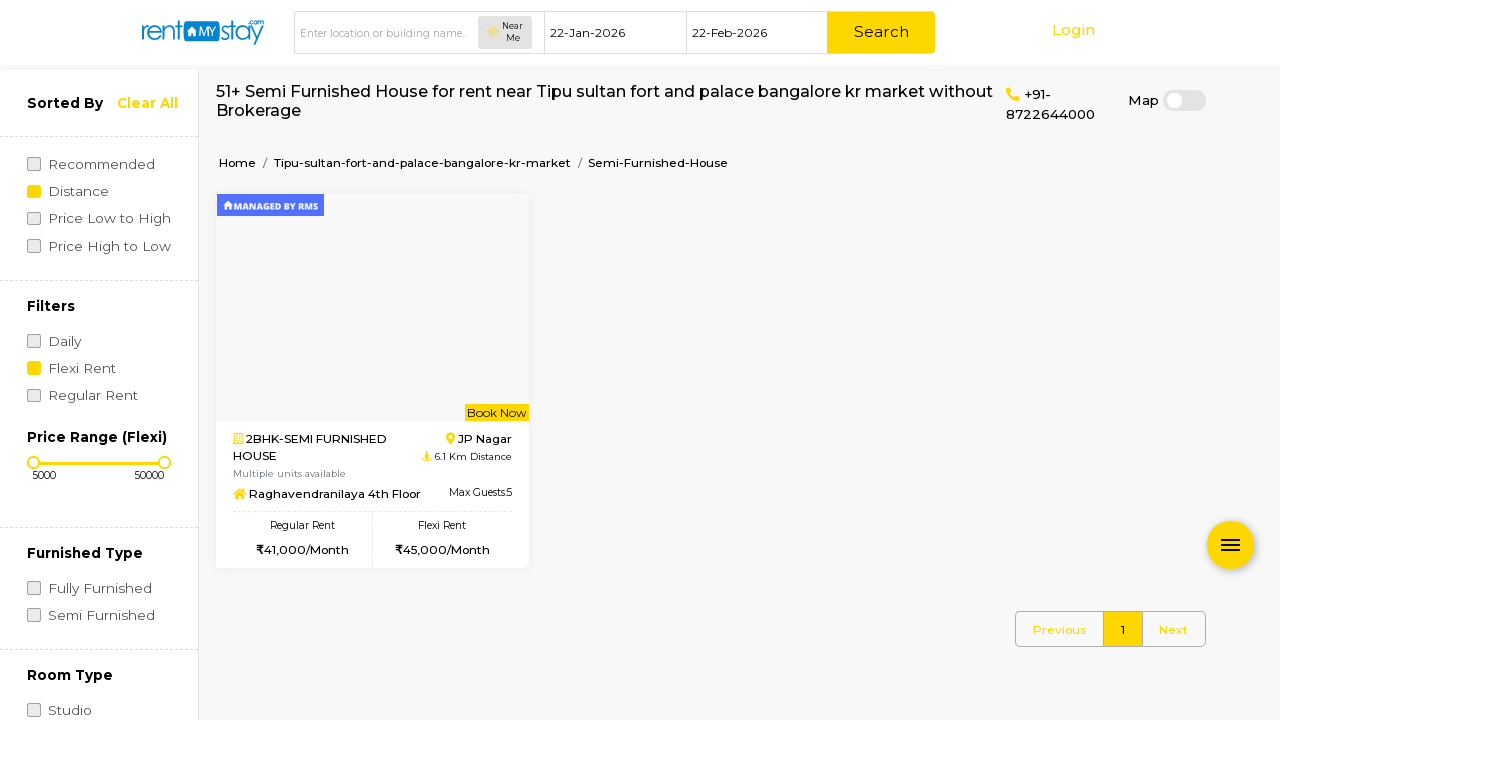

--- FILE ---
content_type: text/html; charset=UTF-8
request_url: https://www.rentmystay.com/near/Nzg/Tipu-sultan-fort-and-palace-bangalore-kr-market/Semi-Furnished-House
body_size: 53505
content:


<!DOCTYPE html>
<!--[if lt IE 7]>      <html class="no-js lt-ie9 lt-ie8 lt-ie7"> <![endif]-->
<!--[if IE 7]>         <html class="no-js lt-ie9 lt-ie8"> <![endif]-->
<!--[if IE 8]>         <html class="no-js lt-ie9"> <![endif]-->
<!--[if gt IE 8]><!-->
<html class="no-js">
<!--<![endif]-->

<head>
    <meta charset="utf-8">
    <meta http-equiv="X-UA-Compatible" content="IE=edge">
    <meta name="viewport" content="width=device-width, initial-scale=1.0, maximum-scale=1.0, user-scalable=no"/>
    <base href="https://www.rentmystay.com/"/>
    <title>Semi Furnished House for rent near Tipu sultan fort and palace bangalore kr market | Alt Service Apartment</title>
<meta name="title" content="Semi Furnished House for rent near Tipu sultan fort and palace bangalore kr market | Alt Service Apartment"/>
<meta name="description" content="Find Semi Furnished House for rent near Tipu sultan fort and palace bangalore kr market, Starts 7k/month service apartment, paying guest, semi and furnished houses, to book call 8722644000">
<meta name="keywords" content="Semi Furnished House for rent near Tipu sultan fort and palace bangalore kr market"/>
<meta name="author" content="rentmystay.com">
<meta property="fb:app_id" content="1393936557534944">
<meta property="og:site_name" content="RentMyStay.com">
<meta property="og:title" content="Semi Furnished House for rent near Tipu sultan fort and palace bangalore kr market">
<meta property="og:type" content="website"/>
<meta property="og:url" content="https://www.rentmystay.com/near/Nzg/Tipu-sultan-fort-and-palace-bangalore-kr-market/Semi-Furnished-House">
<meta property="og:image" content="https://www.rentmystay.com/resource/img/home_og.jpg"/>
<meta property="og:description" content="Find Semi Furnished House for rent near Tipu sultan fort and palace bangalore kr market, Starts 7k/month service apartment, paying guest, semi and furnished houses, to book call 8722644000">
<meta property="og:locale" content="en_GB">
<link rel="icon" href="https://rms-resource.s3.ap-south-1.amazonaws.com/fav1.ico">
<meta name="twitter:card" content="Semi Furnished House for rent near Tipu sultan fort and palace bangalore kr market">
<meta name="twitter:site" content="RentMyStay.com">
<meta name="twitter:title" content="Semi Furnished House for rent near Tipu sultan fort and palace bangalore kr market | Alt Service Apartment">
<meta name="twitter:description" content="Find Semi Furnished House for rent near Tipu sultan fort and palace bangalore kr market, Starts 7k/month service apartment, paying guest, semi and furnished houses, to book call 8722644000">

<link rel="canonical" href="https://www.rentmystay.com/near/Nzg/Tipu-sultan-fort-and-palace-bangalore-kr-market/Semi-Furnished-House/all"/>
<link rel="alternate" href="https://www.rentmystay.com/near/Nzg/Tipu-sultan-fort-and-palace-bangalore-kr-market/Semi-Furnished-House" hreflang="en">
<link rel="alternate" href="https://www.rentmystay.com/near/Nzg/Tipu-sultan-fort-and-palace-bangalore-kr-market/Semi-Furnished-House" hreflang="x-default">
<link rel="shortcut icon" href="https://www.rentmystay.com/favicon.ico?v=4"/>
<link href="//plus.google.com/100387119998128921956" rel="publisher"/>

<!-- <script async src="//www.googletagmanager.com/gtag/js?id=AW-877911728"></script> 
<script>
  window.dataLayer = window.dataLayer || [];
  function gtag(){dataLayer.push(arguments);}
  gtag('js', new Date());
  gtag('config', 'UA-47053403-1');
</script> -->

<script async src="https://www.googletagmanager.com/gtag/js?id=G-PS8X3FSS7X"></script>
<script>window.dataLayer=window.dataLayer||[];function gtag(){dataLayer.push(arguments);}gtag('js',new Date());gtag('config','G-PS8X3FSS7X');</script>

<!-- Global site tag (gtag.js) - Google Ads: 341213439 --> 
<!-- <script async src="https://www.googletagmanager.com/gtag/js?id=AW-341213439"></script> <script> window.dataLayer = window.dataLayer || []; function gtag(){dataLayer.push(arguments);} gtag('js', new Date()); gtag('config', 'AW-341213439'); </script> -->

<script type="text/javascript">(function(c,l,a,r,i,t,y){c[a]=c[a]||function(){(c[a].q=c[a].q||[]).push(arguments)};t=l.createElement(r);t.async=1;t.src="https://www.clarity.ms/tag/"+i;y=l.getElementsByTagName(r)[0];y.parentNode.insertBefore(t,y);})(window,document,"clarity","script","5svl55lbgy");</script>
<script data-react-helmet="true" type="application/ld+json">
  {
    "@context" : "https://schema.org",
    "@type" : "Organization",
    "Name" : "RentMyStay",
    "URL" : "https://www.rentmystay.com",
    "contactPoint" : [{
    "@type" : "ContactPoint",
    "telephone" : "+91-8722644000",
    "contactType" : "Customer Service"
    }],
    "logo" : "https://www.rentmystay.com/resource/img/logo99.png",
    "sameAs" : [
    "https://www.facebook.com/rentmystay",
    "https://in.linkedin.com/company/rentmystay",
    "https://www.instagram.com/rentmystay/",
    "https://www.youtube.com/channel/UCwPbJaYcqBJqaTn-yxXFMHg"
    ]
  }
</script>
<script type="text/javascript">var Tawk_API=Tawk_API||{},Tawk_LoadStart=new Date();(function(){var s1=document.createElement("script"),s0=document.getElementsByTagName("script")[0];s1.async=true;s1.src='//embed.tawk.to/54b8dc6a289aef47544239ba/default';s1.charset='UTF-8';s1.setAttribute('crossorigin','*');s0.parentNode.insertBefore(s1,s0);Tawk_API.onPrechatSubmit=function(data){$.ajax({type:"POST",url:'https://www.rentmystay.com/Rentals/tawk_lead/',data:{dat:data},});};Tawk_API.onOfflineSubmit=function(data){$.ajax({type:"POST",url:'https://www.rentmystay.com/Rentals/tawk_lead_off/',data:{datta:data},});};})();</script>    <!-- css group start -->
    <link href="https://fonts.googleapis.com/css?family=Montserrat:400,500,700" rel="stylesheet" media="screen">

<link rel="stylesheet" type="text/css" href="https://rms-resource.s3.ap-south-1.amazonaws.com/css/fab3.min.css" media="screen">

<!-- <link rel="stylesheet" type="text/css" href="https://7d5adc66d24881b36c8b-c7d236cd4d964e89fc66be1fc0f48d05.ssl.cf6.rackcdn.com/css/customz3.min.css" media="screen"> -->
<link rel="stylesheet" type="text/css" href="https://www.rentmystay.com/resource/css/server_css4.css"/> 
 <!-- <link rel="stylesheet" type="text/css" href="/home/assets/css/customz3.min.css" media="screen">
<link rel="stylesheet" type="text/css" href="/home/assets/css/fab3.min.css" media="screen">  --> 



<!-- Font Awesome -->
<link rel="stylesheet" href="https://use.fontawesome.com/releases/v5.15.4/css/all.css" media="screen">
<!-- <link href="https://cdnjs.cloudflare.com/ajax/libs/bootstrap-datepicker/1.7.1/css/bootstrap-datepicker.min.css" rel="stylesheet"/> -->

<link rel="apple-touch-icon" sizes="57x57" href="https://rms-resource.s3.ap-south-1.amazonaws.com/fav1.ico">
<link rel="apple-touch-icon" sizes="60x60" href="https://rms-resource.s3.ap-south-1.amazonaws.com/fav1.ico">
<link rel="apple-touch-icon" sizes="72x72" href="https://rms-resource.s3.ap-south-1.amazonaws.com/fav1.ico">
<link rel="apple-touch-icon" sizes="76x76" href="https://rms-resource.s3.ap-south-1.amazonaws.com/fav1.ico">
<link rel="apple-touch-icon" sizes="114x114" href="https://rms-resource.s3.ap-south-1.amazonaws.com/fav1.ico">
<link rel="apple-touch-icon" sizes="120x120" href="https://rms-resource.s3.ap-south-1.amazonaws.com/fav1.ico">
<link rel="apple-touch-icon" sizes="144x144" href="https://rms-resource.s3.ap-south-1.amazonaws.com/fav1.ico">
<link rel="apple-touch-icon" sizes="152x152" href="https://rms-resource.s3.ap-south-1.amazonaws.com/fav1.ico">
<link rel="apple-touch-icon" sizes="180x180" href="https://rms-resource.s3.ap-south-1.amazonaws.com/fav1.ico">
<link rel="icon" type="image/png" sizes="192x192" href="https://rms-resource.s3.ap-south-1.amazonaws.com/fav1.ico">
<link rel="icon" type="image/png" sizes="32x32" href="https://rms-resource.s3.ap-south-1.amazonaws.com/fav1.ico">
<link rel="icon" type="image/png" sizes="96x96" href="https://rms-resource.s3.ap-south-1.amazonaws.com/fav1.ico">
<link rel="icon" type="image/png" sizes="16x16" href="https://rms-resource.s3.ap-south-1.amazonaws.com/fav1.ico">    <!-- css group end -->
    <style type="text/css">@media (min-width:992px){.container{max-width:80%!important}}.page-item .page-link{display:unset;background-color:unset!important}.rm-subinfo .link li:after{content:"";border-right:1px solid #000;margin-left:5px;margin-right:5px}.rm-subinfo .link li:last-child:after{display:none}@media screen and (min-width:480px){#imgpad{padding-right:0}#descpad{padding-left:0}}.bs-search-link.lite a::after{content:unset;border-right:unset;margin-left:unset}.bs-search-link.lite span.title::after{content:"";border-right:1px solid #000;margin-left:5px;margin-right:5px}.range-slider{height:3px;position:relative;background-color:#e1e9f6;border-radius:1px}.range-selected{height:100%;left:0%;right:0%;position:absolute;border-radius:5px;background-color:#ffd700}.range-input{position:relative}.range-input input{position:absolute;width:100%;height:5px;top:-5px;background:none;pointer-events:none;-webkit-appearance:none;-moz-appearance:none}.range-input input::-webkit-slider-thumb{height:15px;width:15px;border-radius:60%;border:2px solid #ffd700;background-color:#fff;pointer-events:auto;-webkit-appearance:none}.range-input input::-moz-range-thumb{height:15px;width:15px;border-radius:60%;border:2px solid #ffd700;background-color:#fff;pointer-events:auto;-moz-appearance:none}.range-price{margin:30px 0;width:100%;display:flex;justify-content:center;align-items:center}.range-price label{margin-right:5px}.range-price input{width:100px;padding-top:2px}.range-price input:first-of-type{margin-right:15px}</style>
    <script type="application/ld+json">
    {
      "@context": "https://schema.org",
      "@type": "BreadcrumbList",
      "itemListElement": [
      {
        "@type": "ListItem",
        "position": 1,
        "name": "houses for Rent",
        "item": "https://www.rentmystay.com/"
      }
      
    ,{"@type":"ListItem","position":"2","name": "house for rent near Tipu-sultan-fort-and-palace-bangalore-kr-market","item":"https://www.rentmystay.com/near/Nzg/Tipu-sultan-fort-and-palace-bangalore-kr-market/"},{"@type":"ListItem","position":"3","name": "Semi-Furnished-House near Tipu-sultan-fort-and-palace-bangalore-kr-market","item":"https://www.rentmystay.com/near/Nzg/Tipu-sultan-fort-and-palace-bangalore-kr-market/Semi-Furnished-House/"}   ]}
</script>
<script type="application/ld+json">
    {
      "@context": "https://schema.org",
      "@type": "FAQPage",
      "mainEntity": [
            {"@type": "Question","name": "How to find a Semi Furnished House for rent near Tipu sultan fort and palace bangalore kr market?","acceptedAnswer": {
          "@type": "Answer","text": "Tipu sultan fort and palace bangalore kr market is located at Tippu Sultan Palace Rd, Chamrajpet, Bengaluru, Karnataka 560018, India. To find a Semi Furnished House near Tipu sultan fort and palace bangalore kr market. Select from the options given" }},{"@type": "Question","name": "Does the Semi Furnished House house come with kitchen  near Tipu sultan fort and palace bangalore kr market?","acceptedAnswer": {
          "@type": "Answer","text": "Yes, if you choose studio, 1 bhk, 2 bhk, 3+ bhk houses they all come with kitchen. In fully furnished houses the kitchen is also equipped with Stove, vessels, cooker etc., so you can cook your home food. Renting furnished house with kitchen is best alternative to service apartment with kitchen or hotels for extended stays." }},{"@type": "Question","name": "Do I need to pay brokerage to book Semi Furnished House near Tipu sultan fort and palace bangalore kr market?","acceptedAnswer": {
          "@type": "Answer","text": "No, with RentMyStay you do not need to pay any brokerage to book a house or place anywhere! We promote no brokerage!" }},{"@type": "Question","name": "Do I get food in any Semi Furnished House that I book  near Tipu sultan fort and palace bangalore kr market?","acceptedAnswer": {
          "@type": "Answer","text": "No, unless explicitly mentioned you will not get any food with any of the properties you book on RentMyStay! Some properties offer food for an additional cost. You can check before you book." }},{"@type": "Question","name": "Is the Semi Furnished House that I see on RentMyStay near Tipu sultan fort and palace bangalore kr market safe?","acceptedAnswer": {
          "@type": "Answer","text": "Yes, we constantly gather feedback from our customers and the property you book are safe, any issues contact RentMyStay to get the issue resolved! We do provide site visits if you want to visit the place before you book" }},{"@type": "Question","name": "What should I check when I book a Semi Furnished House near Tipu sultan fort and palace bangalore kr market.?","acceptedAnswer": {
          "@type": "Answer","text": "Check the exact location, amenities mentioned, price etc., before you book, if required we will help you arrange a site visit!" }},{"@type": "Question","name": "Are there any hospitals  near Tipu sultan fort and palace bangalore kr market?","acceptedAnswer": {
          "@type": "Answer","text": "Some of the hospital near by are   <a href='https://www.rentmystay.com/near/MjQ5OA/BMS-Hospital'>BMS Hospital</a> located approx 2 kms,  <a href='https://www.rentmystay.com/near/MjYzOQ/Gunasheela-Surgical-And-Maternity-Hospital'>Gunasheela Surgical And Maternity Hospital</a> located approx 3 kms,  <a href='https://www.rentmystay.com/near/MzQ0Mw/Yashodha-Hospital'>Yashodha Hospital</a> located approx 3 kms,  etc." }},{"@type": "Question","name": "Are there any Schools  near Tipu sultan fort and palace bangalore kr market?","acceptedAnswer": {
          "@type": "Answer","text": "Near by Schools, colleges are  <a href='https://www.rentmystay.com/near/MzQwMw/Fort-High-School'>Fort High School</a> with approx in 1 kms,  <a href='https://www.rentmystay.com/near/Mjgz/Bangalore-Medical-College-and-Research-Institute'>Bangalore Medical College and Research Institute</a> with approx in 1 kms,  <a href='https://www.rentmystay.com/near/MTY2NA/VV-Puram-Science-college'>VV Puram Science college</a> with approx in 1 kms,  etc." }},{"@type": "Question","name": "Any malls, hotels  near Tipu sultan fort and palace bangalore kr market?","acceptedAnswer": {
          "@type": "Answer","text": "Few of the Malls near by are   <a href='https://www.rentmystay.com/near/MjkwNg/CinepolisSJRArekere'>CinepolisSJRArekere</a> ( 3 kms),  <a href='https://www.rentmystay.com/near/MjQz/Orion-Mall'>Orion Mall</a> ( 5 kms),  <a href='https://www.rentmystay.com/near/Mjc2Ng/INOX-SWAGATH-MALL'>INOX SWAGATH MALL</a> ( 5 kms),  etc." }},{"@type": "Question","name": "Neary by Stations  near Tipu sultan fort and palace bangalore kr market?","acceptedAnswer": {
          "@type": "Answer","text": "Nearest train or metro stations are   <a href='https://www.rentmystay.com/near/MzM1NQ/Krishna-Rajendra-Market-Metro-station'>Krishna Rajendra Market Metro station</a> approx distance of 1 kms,  <a href='https://www.rentmystay.com/near/MjI2NQ/Chickpet-Metro-Station'>Chickpet Metro Station</a> approx distance of 1 kms,  <a href='https://www.rentmystay.com/near/MjczMg/National-College-Metro-Station'>National College Metro Station</a> approx distance of 2 kms, " }}      ]
    }
</script>
</head>

<body class="wh-min">

    <!--[if lt IE 7]>
            <p class="browsehappy">You are using an <strong>outdated</strong> browser. Please <a href="#">upgrade your browser</a> to improve your experience.</p>
        <![endif]-->
    <!-- header start -->
    <header class="header-parent">
    <style type="text/css">@media only screen and (max-width:992px){.header-parent .bs-header .navbar-nav .login-link,.header-parent .bs-header .navbar-nav .spl-link{width:100%;text-align:center}.header-parent .bs-header .navbar-collapse.show{height:40vh!important}}.header-parent .bs-header .logo-stick{display:block;flex:0!important}.header-parent .bs-header .navbar-collapse{flex-grow:0;margin:auto!important}.ui-menu{list-style:none;padding:0;margin:0;display:block;outline:0;border-radius:8px}.ui-menu .ui-menu-item-wrapper{position:relative;padding:3px 1em 3px .4em}.ui-menu .ui-menu-item{margin:0;cursor:pointer}.ui-widget-content{border:1px solid #ddd;background:#fff;color:#333}/Helvetica,sans-serif/
.ui-widget {font-family:Arial;font-size:14px}.ui-menu{list-style:none;padding:0;margin:0;display:block;outline:0;border-radius:16px}.ui-autocomplete{position:absolute;top:0;left:0;cursor:default}.ui-front{z-index:100}.ui-state-active,.ui-widget-content .ui-state-active,.ui-widget-header .ui-state-active,a.ui-button:active,.ui-button:active,.ui-button.ui-state-active:hover{color:#fff;border:1px solid #000;background:#33658a;border-radius:8px}</style>
    <!-- <div class="bs-top-bar">
        <div class="container">
            <div class="row">
                <div class="col-md-8">
                    <div class="tp-cntbx">
                        <div class="contact-no">
                            <span>
                                <i class="icon-phone"></i>
                            </span>
                            <span>
                                <a href="tel:+91 8722644000">+91 8722644000 </a>
                            </span>
                        </div>
                        <div class="mail-box">
                            <span>
                                <i class="icon-envelope-01"></i>
                            </span>
                            <span>
                                <a href="mailto:contact@rentmystay.com">contact@rentmystay.com</a>
                            </span>
                        </div>
                    </div>
                </div>
                <div class="col-md-4">
                        <div class="media-link">
                            <a href="https://www.linkedin.com/company/rentmystay?trk=biz-companies-cym" target="_blank"><i class="icon-linkedin-1"></i></a>
						<a href="https://www.facebook.com/rentmystay" target="_blank"><i class="icon-facebook" ></i></a>
						<a href="https://www.instagram.com/rentmystay/" target="_blank"><i class="icon-instagram"></i></a>
						<a href="https://twitter.com/rentmystay" target="_blank"><i class="icon-twitter" ></i></a>
						<a href="https://www.youtube.com/channel/UCwPbJaYcqBJqaTn-yxXFMHg" target="_blank"><i class="icon-youtube"></i></a>
                        </div>
                </div>
            </div>
        </div>
    </div> -->
    <div class="bs-header home-head">
        <div class="container">
            <nav class="navbar navbar-expand-lg ">
                <a class="navbar-brand logo-home" href="https://www.rentmystay.com/"><img src="https://www.rentmystay.com/resource/home/assets/images/logo.svg" alt="Logo"></a>
                <a class="navbar-brand logo-stick" href="https://www.rentmystay.com/"><img src="https://www.rentmystay.com/resource/home/assets/images/logo-dark.svg" alt="Logo"></a>
                
                <button class="navbar-toggler" type="button" data-toggle="collapse" data-target="#navbarSupportedContent" aria-controls="navbarSupportedContent" aria-expanded="false" aria-label="Toggle navigation">
                    <!-- <span class="navbar-toggler-icon"></span> -->
                    <!-- <span class="desktop icon-square"></span> -->
                    <!-- <span class="sticky-part icon-square"></span> -->
                    <span class="desktop icon-Icon-ionic-ios-search"></span>
                    <span class="sticky-part icon-Icon-ionic-ios-search"></span>
                </button>
                                <ul class="navbar-nav ml-auto d-lg-none">
                    <li class="nav-item">
                        <a class="nav-link login-link d-block" href="https://www.rentmystay.com/account/Sign_in">Login</a>
                    </li>
                </ul>
                
                <div class="collapse navbar-collapse" id="navbarSupportedContent">
                    <ul class="navbar-nav ml-auto">
                        <li class="nav-item active">
                            <a class="nav-link property" href="https://www.rentmystay.com/owner/list_my_home">Post Your Property <span class="sr-only">(current)</span></a>
                        </li>
                        <li class="nav-item">
                            <div class="bs-form typ-head-frm">
                                <form action="https://www.rentmystay.com/Home/searchbar" method="POST" name="frm_headsearch">
                                    <div class="frm-parent">
                                        <div class="form-group">
                                            <!-- <label for="exampleInputEmail1">Location</label> -->
                                            <div class="near-prent">
                                                <input type="text" name="search_cityy" id="search_cityy" class="form-control search" aria-describedby="emailHelp" placeholder="Enter location or building name.." autocomplete="off" required onkeyup="getScLoc(this.value)">
                                                <div class="near-me">
                                                    <button type="button" id="nearme" onclick="getLocation()">
                                                        <span class="icon-precision"></span>
                                                        <span class="txt">Near Me</span>
                                                    </button>
                                                </div>
                                            </div>
                                        </div>
                                        <div class="form-group bs-datepicker">
                                            <!-- <label for="exampleInputEmail1">Move In</label> -->
                                            <div class="sandbox-container date-picker">
                                                <input type="text" name="check_fromd" data-date-format="dd-M-yyyy" id="check_fromd" placeholder="Move In Date" data-date-start-date="22-Jan-2026" autocomplete="off">
                                            </div>

                                        </div>
                                        <div class="form-group">
                                            <!-- <label for="exampleInputEmail1">Move Out</label> -->
                                            <div class="sandbox-container date-picker">
                                                <input type="text" name="check_tod" data-date-format="dd-M-yyyy" id="check_tod" placeholder="Move Out Date" data-date-start-date="22-Jan-2026" data-date-end-date="22-Mar-2026" autocomplete="off">
                                            </div>
                                        </div>
                                        <div class="bs-button typ-submit">
                                            <button type="submit" class="btn ">Search</button>
                                        </div>
                                    </div>
                                </form>
                            </div>
                        </li>
                        <!-- <li class="nav-item">
                            <a class="nav-link spl-link" href="User/special_offer">Special Offers</a>
                        </li> -->
                        
                                                <li class="nav-item d-none d-sm-none d-lg-block" style="margin-left: 10%;">
                            <a class="nav-link login-link" href="https://www.rentmystay.com/account/Sign_in">Login</a>
                        </li>
                                            </ul>
                </div>
            </nav>
        </div>
    </div>
</header>
<script src="https://ajax.googleapis.com/ajax/libs/jquery/3.4.1/jquery.min.js"></script>
<script src="https://code.jquery.com/ui/1.13.2/jquery-ui.js"></script>
<script type="text/javascript">
    
    $jq = $.noConflict();
    function getScLoc(searchText) {
            let modifiedNames = '';
            if(searchText.trim()!=='') {
               searchText=searchText.replace(/[(),/[?. ]+/g, ' ').trim();
               $jq.ajax({
                       method: 'GET',
                       url: `https://www.rentmystay.com/Home/get_loc_options2/`+searchText
                       //headers: {'Content-Type': undefined},
                     }).then(function(data){
                        var result = JSON.parse(data);
                        if(result.length!=0){
                           modifiedNames = result.map(function(array){
                                                 return array['place_title']+"/"+array['city'];
                        });

                        $jq( "#search_cityy" ).autocomplete({
                        source: modifiedNames,
                         minLength: 0,
                        }).autocomplete('search','');
                    }
                             
                     }); 


            }
        }
    function getLocation(){
            if (navigator.geolocation) {
                    navigator.geolocation.getCurrentPosition(function(position){
                        $.ajax({
                            type: 'POST',
                            data:{'lat':position.coords.latitude,'lng':value=position.coords.longitude},
                            url: 'https://www.rentmystay.com/Home/get_location',
                            dataType  : 'json'
                        }).success(function(data){
                            document.getElementById('search_cityy').value=data.location;
                        }).fail(function(data){ 

                        });
                    });
                }else{ 
                    alert("This feature is not supported by this browser!");
                }
        }
    document.getElementById('check_fromd').value='22-Jan-2026';
    document.getElementById('check_tod').value='22-Feb-2026';
    </script>    <!-- header end -->
        <div id="loading1" style="height:80vh;display: flex;justify-content: center;align-items: center;">
      <center><img alt=Loading title=loading src="https://www.rentmystay.com//resource/img/commonloader.gif" width="40" height="40"></center>
    </div>
    <main class="home" data-ng-app="myApp" data-ng-controller='myCtrl' style="display: none;">

        <section>
            <div class="container mt-4 bg-light p-4" data-ng-show="(noresults=='noresults' || (fruit | filter:colourFilter).length ==0) || not_found ">
                <br>
                <h4><i class="fas fa-exclamation-triangle text-warning"></i> No Properties matching your requirements. Search for any other locations or submit the details using link below:</h4>
                <div class="bs-button typ-visit title">
                    <a href="User/requirement/1" data-fancybox-type="iframe" class="btn btnVisit">Post Requirements</a>
                </div>
                <br><br>
            </div>
            <div class="container-fluid" data-ng-if="(fruit | filter:colourFilter).length > 0">
                <div class="row p-3 text-center d-md-none">
                    <div class="col-6 border-right callsec">
                        <p class="txt">
                            <a href="tel:+918722644000"><i class="fas fa-phone-alt" style="color: #FFD700;"></i>&nbsp;+91-8722644000</a>
                        </p>
                    </div>
                    <div class="col-6 iconset">
                        <a href="javascript:showHideFilter()"><i class="fas fa-list"></i>&nbsp;&nbsp;Filter</a>
                    </div>
                </div>
                <div class="listing-section" style="background-color: #F8F8F8;">
                    <aside class="bs-side-fliter" id="filter" onfocusout="hideFilter()">
                        <div class="sidebar-header">
                            <div class="bs-heading typ-filter">
                                <h4 class="title">Sorted By</h4>
                            </div>
                            <div class="bs-button typ-clear typ-stickbtn">
                                <button class="btn clear" data-ng-click="Reset()">Clear All</button>
                            </div>

                        </div>
                        <div class="filters">
                            <div class="bs-form typ-filterfrm">
                                <form>
                                    <div class="frm-alignments">
                                        <!-- <div class="bs-checkbox">
                                            <label class="custom-control black-checkbox" data-ng-click="MonthFilteration('All')">
                                                <input type="radio" name="options" class="fill-control-input" id="all" >
                                                <span class="fill-control-indicator"></span>
                                                <span class="fill-control-description">All</span>
                                            </label>
                                        </div> -->

                                        <div class="bs-checkbox">
                                            <label class="custom-control black-checkbox" data-ng-click="sort('recommend')">
                                                <input type="radio" name="sort" class="fill-control-input" id="recommend">
                                                <span class="fill-control-indicator"></span>
                                                <span class="fill-control-description">Recommended</span>
                                            </label>
                                        </div>
                                        <div class="bs-checkbox">
                                            <label class="custom-control black-checkbox" data-ng-click="sort('distance')">
                                                <input type="radio" name="sort" class="fill-control-input" id="distance" checked>
                                                <span class="fill-control-indicator"></span>
                                                <span class="fill-control-description">Distance</span>
                                            </label>
                                        </div>
                                        <div class="bs-checkbox">
                                            <label class="custom-control black-checkbox" data-ng-click="sort('rent')">
                                                <input type="radio" name="sort" id="LowToHigh" class="fill-control-input">
                                                <span class="fill-control-indicator"></span>
                                                <span class="fill-control-description">Price Low to High</span>
                                            </label>
                                        </div>
                                        <div class="bs-checkbox">
                                            <label class="custom-control black-checkbox" data-ng-click="sort('-rent')">
                                                <input type="radio" name="sort" id="HighToLow" class="fill-control-input">
                                                <span class="fill-control-indicator"></span>
                                                <span class="fill-control-description">Price High to Low</span>
                                            </label>
                                        </div>
                                                                
                                    </div>
                                    <div class="frm-alignments">
                                        <div class="bs-heading typ-fliter">
                                            <h4 class="title">
                                                Filters
                                            </h4>
                                        </div>

                                        <div class="bs-checkbox">
                                            <label class="custom-control black-checkbox">
                                                <input type="radio" name="options" class="fill-control-input" id="daily" data-ng-click="MonthFilteration('Daily')">
                                                <span class="fill-control-indicator"></span>
                                                <span class="fill-control-description">Daily</span>
                                            </label>
                                        </div>
                                        <div class="bs-checkbox">
                                            <label class="custom-control black-checkbox">
                                                <input type="radio" name="options" class="fill-control-input" id="st" data-ng-click="MonthFilteration('Monthly')">
                                                <span class="fill-control-indicator"></span>
                                                <span class="fill-control-description">Flexi Rent</span>
                                            </label>
                                        </div>
                                        <div class="bs-checkbox">
                                            <label class="custom-control black-checkbox">
                                                <input type="radio" name="options" class="fill-control-input" id="lt" data-ng-click="MonthFilteration('6+Months')">
                                                <span class="fill-control-indicator"></span>
                                                <span class="fill-control-description">Regular Rent</span>
                                            </label>
                                        </div><br>
                                        <div class="bs-heading typ-fliter">
                                            <h4 class="title">
                                                Price Range ({{rent_basis}})
                                            </h4>
                                        </div>
                                        
                                         <div class="range">
                                           <div class="range-slider">
                                             <span class="range-selected"></span>
                                           </div>
                                           <div class="range-input">
                                             <input type="range" class="min" min="5000" max="50000" onchange="rangerSlider()" value="5000" step="1000" id="min_ranger">
                                             <input type="range" class="max" min="5000" max="50000" onchange="rangerSlider()" value="50000" step="1000" id="max_ranger">
                                           </div>
                                           <div class="range-price" style="margin-top: 2px;">
                                                ₹<input type="text" style="border:none;font-size: 12px;" name="min" id="min_price" value="5000" readonly>
                                                ₹<input type="text" style="border:none;font-size: 12px;text-align:right;width:43px;" name="max" id="max_price" value="50000" readonly>
                                            </div>
                                         </div> 
                                        
                                    </div>
                                    <div class="frm-alignments">
                                        <div class="bs-heading typ-fliter">
                                            <h4 class="title">
                                                Furnished Type
                                            </h4>
                                        </div>
                                        <div class="bs-checkbox">
                                            <label class="custom-control black-checkbox" data-ng-click="filterFurnish('Fully Furnished')">
                                                <input type="radio" name="furnishedtype" class="fill-control-input" id="full-furnish">
                                                <span class="fill-control-indicator"></span>
                                                <span class="fill-control-description">Fully Furnished</span>
                                            </label>
                                        </div>
                                        <div class="bs-checkbox">
                                            <label class="custom-control black-checkbox" data-ng-click="filterFurnish('Semi Furnished')">
                                                <input type="radio" name="furnishedtype" class="fill-control-input" id="semi-furnish">
                                                <span class="fill-control-indicator"></span>
                                                <span class="fill-control-description">Semi Furnished</span>
                                            </label>
                                        </div>

                                    </div>
                                    <div class="frm-alignments">
                                        <div class="bs-heading typ-fliter">
                                            <h4 class="title">
                                                Room Type
                                            </h4>
                                        </div>
                                        <!-- <div class="bs-checkbox">
                                            <label class="custom-control black-checkbox" data-ng-click="filterRoom('Room');">
                                                <input type="radio" name="roomtype" class="fill-control-input" ng-checked="checkRoom" id="room">
                                                <span class="fill-control-indicator"></span>
                                                <span class="fill-control-description">Room</span>
                                            </label>
                                        </div> -->
                                        <div class="bs-checkbox">
                                            <label class="custom-control black-checkbox" data-ng-click="filterRoom('Studio')">
                                                <input type="radio" name="roomtype" class="fill-control-input" ng-checked="checkStudio" id="studio">
                                                <span class="fill-control-indicator"></span>
                                                <span class="fill-control-description">Studio</span>
                                            </label>
                                        </div>
                                        <div class="bs-checkbox">
                                            <label class="custom-control black-checkbox" data-ng-click="filterRoom('1BHK')">
                                                <input type="radio" name="roomtype" class="fill-control-input" ng-checked="check1BHK" id="1bhk">
                                                <span class="fill-control-indicator"></span>
                                                <span class="fill-control-description">1BHK</span>
                                            </label>
                                        </div>
                                        <div class="bs-checkbox">
                                            <label class="custom-control black-checkbox" data-ng-click="filterRoom('2BHK')">
                                                <input type="radio" name="roomtype" class="fill-control-input" ng-checked="check2BHK" id="2bhk">
                                                <span class="fill-control-indicator"></span>
                                                <span class="fill-control-description">2BHK</span>
                                            </label>
                                        </div>
                                    </div>
                                    
                                </form>
                            </div>
                        </div>
                    </aside>
                    <section class="extrawidth">
                        <div class="bs-listing__content">
                            <div class="ListingContentHeader" style="width: 100%">
                                <div class="bs-heading typ-listheader">
                                    <h1 class="title">{{(fruit | filter:furnishFilter | filter:roomFilter ).length+50 | ceilValue}}+ Semi Furnished House for rent near Tipu sultan fort and palace bangalore kr market without Brokerage</h1>
                                </div>
                                <div class="callsec">
                                    <p class="txt">
                                        <a href="tel:+918722644000"><i class="fas fa-phone-alt" style="color: #FFD700;"></i>&nbsp;+91-8722644000</a>
                                    </p>
                                </div>
        
                                <div class="mapsec float-right">
                                   <p class="maptxt">Map</p>
                                 <div class="content">
                                        <label class="switch">
                                            <!-- <input type="checkbox" id="switch-id" onchange ="myFunction()"> -->
                                            <input id='map' type="checkbox" ng-change="sizeno()" data-ng-true-value='true' data-ng-false-value='false' data-ng-model='mapview' data-ng-click="Displaymap(mapview);map()" onchange="myFunction()">
                                            <span class="slider round"></span>
                                        </label>
                                    </div>
                                </div>
                                <!-- <div class="iconset">
                                    <a href="#"><i class="icon-list"></i></a>
                                </div>
                                <div class="iconset">
                                    <a href="#"><i class="icon-Icon-feather-grid-1"></i></a>
                                </div> -->
                            </div>
                        </div>
                        <div class="bs-breadcrumbs mt-0">
                                <nav>
                                    <ol class="breadcrumb pl-4">
                                        <li class="breadcrumb-item"><a href="https://www.rentmystay.com/">Home</a></li>
                                                                                <li class="breadcrumb-item"><a href="/near/Nzg/Tipu-sultan-fort-and-palace-bangalore-kr-market/">Tipu-sultan-fort-and-palace-bangalore-kr-market</a></li>
                                
      
                                                                            <li class="breadcrumb-item"><a href="/near/Nzg/Tipu-sultan-fort-and-palace-bangalore-kr-market/Semi-Furnished-House/">Semi-Furnished-House</a></li>
                                
      
                                                                        </ol>
                                </nav>
                            </div>


                        <!-- <div class="row">
                        <div class="col-12" style=width:100%;height:500px;display:none; id=map_disp data-ng-show="mapview && (fruit | filter:colourFilter).length !=0 ">
                        <div class="stylemap" style=width:100%;height:100% id=dvMap></div>
                        </div>
                        </div> -->


                        <div class="room-show contentA" id="content_a">
                            <div class="row">
                                <div class="col-md-6 col-lg-4" data-ng-repeat="x in fruit | myFormat | filter:furnishFilter | filter:roomFilter | orderBy:order | limitTo:pageSize:pageSize*(currentPage-1)">
                                    <a href="{{x.prop_url}}" target="_blank">
                                        <div class="paddtop-20">
                                            <div style="position:absolute;top:0;left:16px;z-index:2" data-ng-if="x.rms_prop=='RMS Prop'"><img alt="certified" src="https://www.rentmystay.com/resource/home/assets/images/managed-by-rms.png">
                                            </div>


                                           <div class="bs-swiper typ-roomshow ">
                                                <div class="swiper-container roomshow-container">
                                                    <div class="swiper-wrapper">
                                                        <div class="swiper-slide text-center" data-ng-repeat="y in x.prop_pics">

                                                            <picture ng-if="y.on_s3_cloud == 1" class="room-picture">
                                                                    <source media="(min-width: 300px)" ng-srcset="{{y.pic_link}}">
                                                                    <img data-src="{{y.pic_link}}" alt="{{x.title}},{{x.prop_desc}}" style="width:auto;height: 267px;" class='lazy' loading="lazy">
                                                            </picture>
                                                            <picture ng-if="y.on_s3_cloud !=0 && y.on_s3_cloud !=1" class="room-picture">
                                                                    <source media="(min-width: 300px)" ng-srcset="{{y.pic_link}}">
                                                                    <img data-src="{{y.pic_link}}" alt="{{x.title}},{{x.prop_desc}}" style="width:auto;height: 267px;" class='lazy' loading="lazy">
                                                            </picture>
                                                            <picture ng-if="y.on_s3_cloud == 0" class="room-picture">
                                                                    <source media="(min-width: 300px)" ng-srcset="https://www.rentmystay.com/{{y.pic_wp}}">
                                                                    <img data-src="https://www.rentmystay.com/{{y.pic_wp}}" alt="{{x.title}},{{x.prop_desc}}" style="width:auto;height: 267px;" class='lazy' loading="lazy">
                                                            </picture>
                                                            <div style="position:absolute;right:0;bottom:0;z-index:2;background-color:#FFD700;padding: 0px 3px 0px 3px;" data-ng-if="x.avl=='Booked' && x.rms_prop=='RMS Prop'"><p style="color: #0C090A"> Vacant From {{x.available_date}}</p>
                                                            </div>
                                                            <div style="position:absolute;right:0;bottom:0;z-index:2;background-color:#FFD700;padding: 0px 3px 0px 3px;" data-ng-if="x.avl=='notbooked' && x.rms_prop=='RMS Prop'"><p style="color: #0C090A"> Book Now </p>
                                                            </div>
                                                           <div style="position:absolute;right:0;bottom:0;z-index:2;background-color:#FFD700;padding: 0px 3px 0px 3px;" data-ng-if="x.avl=='notavailable' && x.rms_prop=='RMS Prop'"><p style="color: #0C090A">Not Available</p>
                                                            </div>
                                                        </div>
                                                    </div>
                                                    <div class="swiper-button-next room-show-next">
                                                        <i class="icon-back"></i>
                                                    </div>
                                                    <div class="swiper-button-prev room-show-prev">
                                                        <i class="icon-back"></i>
                                                    </div>
                                                </div>
                                            </div>
                                            <div class="bs-cardroom">
                                                <div class="property-info">
                                                    <div class="bs-heading typ-rmttiles wow fadeInUp " data-wow-delay="0.3s">
                                                        <div ng-if="x.rms_prop=='RMS Prop' || x.rms_prop=='Revenue Share'" class="d-flex rm-title-sm d-flex" style="justify-content:space-between;">
                                                            <div class="text-align-left">
                                                            <p><i class="far fa-building" style="color:#FFD700;"></i> {{x.unit_type | uppercase}}-{{x.prop_type | uppercase}}<br>
                                                            <span ng-if="x.rms_prop!='Revenue Share'" class="small text-secondary ">Multiple units available</span></p>
                                                            </div>
                                                            <div class="text-right">
                                                                <p class="text-align-left"><i class="fas fa-map-marker-alt" style="color:#FFD700;text-size-adjust: auto;text-align: left;"></i>&nbsp;{{x.areas==null?place_heading:x.areas}}<br>
                                                               <span class="small text-align-left" style="text-align: left;white-space: nowrap;"><i class="fas fa-street-view text-align-left" style="color:#FFD700;"></i>&nbsp;{{x.distance}} Km Distance</span></p>
                                                            </div>
                                                        </div>
                                                        <!-- <h4 class="rm-title-sm d-flex">{{x.building_name}} <span class="float"></span></h4> -->
                                                        <!-- <h2 class="rm-title-md" style="font-size:15px!important"> <span ng-if="x.furnishing_type=='Fully Furnished'">
                                                            <i class="fas fa-couch" style="color:#FFD700"></i> 
                                                        </span> 
                                                        <span ng-if="x.furnishing_type=='Semi Furnished'">
                                                            <i class="fas fa-home" style="color:#FFD700"></i>
                                                        </span>
                                                        &nbsp;{{x.prop_type | uppercase}}</h2> -->
                                                        
                                                    </div>
                                                    <div class="rm-description">
                                                        <ul style="list-style-type: none;">
                                                            <li ng-if="x.rms_prop=='RMS Prop' || x.rms_prop=='Revenue Share'" style="font-weight: 450;font-size: 14px;"><span ng-if="x.furnishing_type=='Fully Furnished'">
                                                            <i class="fas fa-couch" style="color:#FFD700"></i> 
                                                        </span> 
                                                        <span ng-if="x.furnishing_type=='Semi Furnished'">
                                                            <i class="fas fa-home" style="color:#FFD700"></i>
                                                        </span>{{x.building_name}}&nbsp;{{x.floor}}&nbsp;</li>
                                                         <li ng-if="x.rms_prop!='RMS Prop' && x.rms_prop!='Revenue Share'" style="font-weight: 450;font-size: 14px;"><span ng-if="x.furnishing_type=='Fully Furnished'">
                                                            <i class="fas fa-couch" style="color:#FFD700"></i> 
                                                        </span> 
                                                        <span ng-if="x.furnishing_type=='Semi Furnished'">
                                                            <i class="fas fa-home" style="color:#FFD700"></i>
                                                        </span>{{x.unit_type | uppercase}}-{{x.prop_type | uppercase}}</li>
                                                            <li style="white-space: nowrap;">Max Guests:{{x.max_guests}}</li>
                                                        </ul>
                                                    </div>
                                                    <div class="details" data-ng-if="x.rent!=0 && (Daily || x.rms_prop==null)">
                                                       <div class="add-info bs-heading typ-cards">
                                                            <h4 class="rm-rents">Stay a Night</h4>
                                                            <h2 class="rm-rents-big"> <i class="icon-rupee"></i>{{x.rent | number}}/Night
                                                            </h2>
                                                        </div>
                                                        <div class=" add-info bs-heading typ-cards">
                                                            <h4 class="rm-rents">Stay a Week</h4>
                                                            <h2 class="rm-rents-big"> <i class="icon-rupee"></i>{{x.weekly_rent | number}}/Week
                                                            </h2>
                                                        </div>
                                                    </div>
                                                    <div class="details" data-ng-if="(x.rent==0 && Daily || Monthly || All) && x.monthly_rent!=0 && x.rms_rent!=0 && (x.rms_prop!=null || x.rent==0)">
                                                    <div class="add-info bs-heading typ-cards">
                                                        <h4 class="rm-rents">Regular Rent</h4>
                                                        <h2 class="rm-rents-big">
                                                            <del class="text-danger" ng-if="x.rms_rent != x.org_rms_rent">&#8377;{{x.org_rms_rent}}/Month</del>
                                                        </h2>
                                                        <h2 class="rm-rents-big"><i class="icon-rupee"></i>{{x.rms_rent | number}}/Month
                                                        </h2>

                                                    </div>
                                                    <div class="add-info bs-heading typ-cards">
                                                        <h4 class="rm-rents">Flexi Rent</h4>
                                                        <h2 class="rm-rents-big">
                                                            <del class="text-danger" ng-if="x.monthly_rent != x.org_month_rent">&#8377;{{x.org_month_rent}}/Month</del>
                                                        </h2>
                                                        <h2 class="rm-rents-big"><i class="icon-rupee"></i>{{x.monthly_rent | number}}/Month
                                                        </h2>

                                                        
                                                    </div>
                                                            <!-- <div class="bs-heading typ-cards">
                                                            </div>
                                                        </div> -->
                                                    </div>
                                                    <div class="details" data-ng-if="((x.rent==0 && x.monthly_rent==0 && Daily) || (x.monthly_rent==0 && (Monthly || All)) || SixMonths) && x.rms_rent!=0 && (x.rms_prop!=null || x.rent==0 && x.monthly_rent==0)">
                                                       <div class=" add-info bs-heading typ-cards">
                                                            <h4 class="rm-rents">Regular Rent</h4>
                                                            <h2 class="rm-rents-big"> <i class="icon-rupee"></i>{{x.rms_rent | number}}/Month
                                                            </h2>
                                                        </div>
                                                        <div class="add-info bs-heading typ-cards">
                                                            <h4 class="rm-rents">Deposit</h4>
                                                            <h2 class="rm-rents-big"> <i class="icon-rupee"></i>{{x.rms_deposit| number}}
                                                            </h2>
                                                        </div>
                                                       </div>
                                                    <div class="ticket ticket-user" ng-if="x.rms_prop!='RMS Prop'" style="padding-bottom:10px">
                                                      <i class="icon-moneyticket"></i> Pay zero to book now.
                                                    </div>
                                                </div>
                                            </div>
                                        </div>
                                    </a>
                                </div>
                                
                            </div>
                            <div class="bs-pagination">
                                <div class="pagenumber">
                                    <nav aria-label="Page navigation" onclick="lazyLoad_pics()">
                                        <!-- <ul class="pagination">
                                            <li>
                                                <a href="#" aria-label="Previous">
                                                    <span aria-hidden="true">Previous</span>
                                                </a>
                                            </li>
                                            <li class="active"><a href="#">1</a></li>
                                            <li><a href="#">2</a></li>
                                            <li><a href="#">3</a></li>
                                            <li><a href="#">4</a></li>
                                            <li><a href="#">5</a></li>
                                            <li>
                                                <a href="#" aria-label="Next">
                                                    <span aria-hidden="true">Next</span>
                                                </a>
                                            </li>
                                        </ul> -->
                                        <ul class="pagination" ng-click="ScrollTop()" uib-pagination total-items="(fruit | filter:furnishFilter | filter:roomFilter).length" items-per-page="pageSize" ng-model="currentPage" max-size="2" boundary-link-numbers="3" style="margin-bottom: 0px;"></ul>
                                    </nav>
                                </div>
                            </div>

                        </div>
                        <div class="room-show contentB" id="content_b">
                            <div class="row">
                                <div class="col-md-7">
                                    <div class="" data-ng-repeat="x in fruit | myFormat | filter:furnishFilter | filter:roomFilter | orderBy:order | limitTo:pageSize:pageSize*(currentPage-1)">
                                    <a href="{{x.prop_url}}">
                                        <div class="paddtop-20">
                                            <div style="position:absolute;left:16px;z-index:2" data-ng-if="x.rms_prop=='RMS Prop' || x.rms_prop=='Revenue Share'"><img alt=certified src="https://www.rentmystay.com/resource/home/assets/images/managed-by-rms.png"></div>
                                            <div class="row">
                                                <div class="col-md-5" id="imgpad">
                                                    <div class="bs-swiper typ-roomshow">
                                                    <div class="swiper-container roomshow-container">
                                                        <div class="swiper-wrapper text-center">
                                                            <picture class="swiper-slide room-picture" data-ng-repeat="y in x.prop_pics">
                                                                    <source media="(min-width: 300px)" ng-srcset="{{y.pic_link}}">
                                                                    <img data-src="{{y.pic_link}}" alt="{{x.title}}" style="height: 260px;max-width: 100%;" class="lazy">
                                                                </picture>
                                                        </div>
                                                        <div class="swiper-button-next room-show-next">
                                                            <i class="icon-back"></i>
                                                        </div>
                                                        <div class="swiper-button-prev room-show-prev">
                                                            <i class="icon-back"></i>
                                                        </div>
                                                    </div>
                                                    </div>
                                                    
                                                </div>
                                                <div class="col-md-7" id="descpad">
                                                   <div class="bs-cardroom h-100">
                                                    <div class="property-info h-100">
                                                        <div class="bs-heading typ-rmttiles wow fadeInUp" data-wow-delay="0.3s">
                                                            <div ng-if="x.rms_prop=='RMS Prop' || x.rms_prop=='Revenue Share'" class="d-flex rm-title-sm d-flex" style="justify-content:space-between;">
                                                                <span><i class="far fa-building" style="color:#FFD700;"></i> {{x.building_name}}</span>
                                                                <p class="text-right">{{x.unit_type | uppercase}}</p><p ng-if="x.rms_prop!='Revenue Share'" class="small text-secondary ">Multiple units available</p>
                                                            </div>
                                                            <h2 class="rm-title-md" style="font-size:17px!important">{{x.title}}</h2>
                                                            <h4 class="rm-title-sm text-secondary" style="font-size:12px!important">
                                                            <span ng-if="x.furnishing_type=='Fully Furnished'">
                                                                <i class="fas fa-couch" style="color:#FFD700"></i> 
                                                            </span> 
                                                            <span ng-if="x.furnishing_type=='Semi Furnished'">
                                                                <i class="fas fa-home" style="color:#FFD700"></i>
                                                            </span>
                                                            &nbsp;{{x.prop_type | uppercase}}</h4>
                                                        </div>
                                                        <br>
                                                        <div class="rm-description">
                                                            <ul style="list-style-type: none;">
                                                                <li><i class="fas fa-map-marker-alt text-secondary"></i>&nbsp;{{x.areas==null?place_heading:x.areas}}</li>
                                                                <li><i class="fas fa-street-view text-secondary"></i>&nbsp;{{x.distance}} Km</li>
                                                                <!-- <li>{{x.prop_type}}</li> -->
                                                                <li><i class="far fa-user text-secondary"></i>&nbsp;Max Guests:{{x.max_guests}}</li>
                                                            </ul>
                                                        </div>
                                                        <div class="details" data-ng-if="x.rent!=0 && (Daily || x.rms_prop==null)">
                                                            <div class="add-info bs-heading typ-cards">
                                                                <h4 class="rm-rents">Stay a Night</h4>
                                                                <h2 class="rm-rents-big"> <i class="icon-rupee"></i>{{x.rent | number}}/Night
                                                                </h2>
                                                            </div>
                                                           <div class="add-info bs-heading typ-cards">
                                                                <h4 class="rm-rents">Stay a Week</h4>
                                                                <h2 class="rm-rents-big"> <i class="icon-rupee"></i>{{x.weekly_rent | number}}/Week
                                                                </h2>
                                                            </div>
                                                        </div>
                                                        <div class="details" data-ng-if="(x.rent==0 && Daily || Monthly || All) && x.monthly_rent!=0 && x.rms_rent!=0 && (x.rms_prop!=null || x.rent==0)">
                                                            <div class="add-info bs-heading typ-cards">
                                                                <h4 class="rm-rents">Regular Rent</h4>
                                                                <h2 class="rm-rents-big"> <i class="icon-rupee"></i>{{x.rms_rent | number}}/Month
                                                                </h2>
                                                            </div>
                                                            <div class="add-info bs-heading typ-cards">
                                                                <h4 class="rm-rents">Flexi Rent</h4>
                                                                <h2 class="rm-rents-big"> <i class="icon-rupee"></i>{{x.monthly_rent | number}}/Month
                                                                </h2>
                                                            </div>
                                                                <!-- <div class="bs-heading typ-cards">
                                                                    <h4 class="rm-rents">Deposit</h4>
                                                                    <h2 class="rm-rents-big"> <i
                                                                            class="icon-rupee"></i>10,000
                                                                    </h2>
                                                                </div> -->
                                                           
                                                                <!-- <div class="bs-heading typ-cards">
                                                                    <h4 class="rm-rents">Deposit</h4>
                                                                    <h2 class="rm-rents-big"> <i
                                                                            class="icon-rupee"></i>{{x.rms_deposit| number}}
                                                                    </h2>
                                                                </div> -->
                                                        </div>
                                                        <div class="details" data-ng-if="((x.rent==0 && x.monthly_rent==0 && Daily) || (x.monthly_rent==0 && (Monthly || All)) || SixMonths) && x.rms_rent!=0 && (x.rms_prop!=null || x.rent==0 && x.monthly_rent==0)">
                                                        <div class="add-info bs-heading typ-cards">
                                                            <h4 class="rm-rents">Regular Rent</h4>
                                                            <h2 class="rm-rents-big"> <i class="icon-rupee"></i>₹{{x.rms_rent | number}}/Month
                                                            </h2>
                                                        </div>
                                                           <!--  <div class="add-info">
                                                                <div class="bs-heading typ-cards">
                                                                    <h4 class="rm-rents">Deposit</h4>
                                                                    <h2 class="rm-rents-big"> <i
                                                                            class="icon-rupee"></i>{{x.rms_deposit| number}}
                                                                    </h2>
                                                                </div>
                                                            </div> -->
                                                        </div>
                                                        <div class="ticket ticket-user" ng-if="x.rms_prop!='RMS Prop'">
                                                           <i class="icon-moneyticket"></i> Pay
                                                                zero to book now.
                                                        </div>
                                                    </div>
                                                    
                                                </div>
                                                </div>
                                                
                                            </div>


                                                
                                            
                                        </div>
                                    </a>
                                </div>


                                </div>


                                <!-- <div class="col-md-5 rmpaddleft">
                                    <div class="bs-map" id="map-contact">
                                        <div class="contact-map">
                                            <div id="map_wrapper">
                                                <div class="map-canvas"></div>
                                            </div>
                                        </div>
                                    </div>

                                </div> -->

                                <!-- showing map -->
                                <div class="col-md-5" style="width:100%; max-height: 100%; display:none;" id=map_disp data-ng-show="mapview && (fruit | filter:colourFilter).length !=0 ">
                                <div class="stylemap" style="width:100%;height:100%" id=dvMap></div>
                                </div>

                                        
                            </div>

                            <!-- <div class="bs-pagination typ-page-center">
                                <div class="pagenumber">
                                    <nav aria-label="Page navigation">
                                        <ul class="pagination">
                                            <li>
                                                <a href="#" aria-label="Previous">
                                                    <span aria-hidden="true">Previous</span>
                                                </a>
                                            </li>
                                            <li class="active"><a href="#">1</a></li>
                                            <li><a href="#">2</a></li>
                                            <li><a href="#">3</a></li>
                                            <li><a href="#">4</a></li>
                                            <li><a href="#">5</a></li>
                                            <li>
                                                <a href="#" aria-label="Next">
                                                    <span aria-hidden="true">Next</span>
                                                </a>
                                            </li>
                                        </ul>
                                    </nav>
                                </div>
                            </div> -->
                            <div class="bs-pagination">
                                <div class="pagenumber">
                                    <nav aria-label="Page navigation" onclick="lazyLoad_pics()">
                                        <ul class="pagination" ng-click="ScrollTop()" uib-pagination total-items="(fruit | filter:furnishFilter | filter:roomFilter | filter:MonthFilter).length" items-per-page="pageSize" ng-model="currentPage" max-size="2" boundary-link-numbers="3" style="margin-bottom: 0px;"></ul>
                                    </nav>
                                </div>
                            </div>

                        </div>
                    </section>
                </div>
            </div>
        </section>
        <section class="lyt-section typ-bg-gray" ng-if="(fruit | filter:colourFilter).length == 0 && (rcmd_prop | filter:colourFilter).length > 0">
            <div class="container">
                <div class="bs-heading text-center">
                    <h4 class="title">Similar houses!</h4>
                </div>
                <div class="bs-swiper typ-rm-property">
                    <div class="swiper-container property-container">
                        <div class="swiper-wrapper">    
                            <div class="swiper-slide" ng-repeat="y in rcmd_prop" style="width: 336.667px; margin-right: 50px;">
                                <a href="https://www.rentmystay.com/Rentals/details/{{y.en_id}}">
                                    <div class="room-content">
                                        <div style="position:absolute;top:0;left:0;z-index:9"><img alt=certified src="https://www.rentmystay.com/resource/home/assets/images/managed-by-rms.png"></div>
                                        <div class="wow fadeInUp text-center" data-wow-delay="0.2s">
                                            <picture>
                                                <source media="(min-width: 300px)" ng-srcset="{{y.pic_thumbnail}}">
                                                <img data-src="{{y.pic_thumbnail}}" alt="{{y.title | uppercase}}" style="width:auto;height: 253px;max-width: 100%;" class="lazy" loading="lazy">
                                            </picture>
                                        </div>
                                        <div class="property-info">
                                            <div class="bs-heading typ-rmttiles wow fadeInUp mb-3" data-wow-delay="0.3s">
                                                 <div class="d-flex rm-title-sm d-flex" style="justify-content:space-between;">
                                                    <div class="text-align-left" style="text-align:left;">
                                                        <p><i class="far fa-building" style="color:#FFD700;"></i> {{y.unit_type | uppercase}}-{{y.prop_type | uppercase}}<br>
                                                        <span class="small text-secondary ">Multiple units available</span></p>
                                                    </div>
                                                    <div class="text-right" style="text-align: right;">
                                                        <p class="text-align-left"><i class="fas fa-map-marker-alt" style="color:#FFD700;text-size-adjust: auto;text-align: left;"></i>&nbsp;{{y.pt_area==null?place_heading:y.pt_area}}<br>
                                                        <span class="small text-align-left" style="text-align: left;white-space: nowrap;"><i class="fas fa-street-view text-align-left" style="color:#FFD700;"></i>&nbsp;{{y.distance}} Km Distance</span></p>
                                                    </div>
                                                </div>
                                            </div>
                                            <div class="rm-description">
                                                <ul style="list-style-type: none;">
                                                    <li ng-if="y.rms_prop=='RMS Prop' || y.rms_prop=='Revenue Share'" style="font-weight: 450;font-size: 14px;text-align: left;"><span ng-if="y.furnishing_type=='Fully Furnished'">
                                                    <i class="fas fa-couch" style="color:#FFD700"></i> 
                                                </span> 
                                                <span ng-if="y.furnishing_type=='Semi Furnished'">
                                                    <i class="fas fa-home" style="color:#FFD700"></i>
                                                </span>{{y.building_name}}&nbsp;<span ng-init="floor = (y.floors[0] === 'G' || y.floors == 0) ? 'G Floor' : (y.floors[0] === 'F' || y.floors == 1) ? '1st Floor' : (y.floors[0] === 'S' || y.floors == 2) ? '2nd Floor' : (y.floors[0] === 'T' || y.floors == 3) ? '3rd Floor' : (y.floors >= 4) ? y.floors + 'th Floor' : ''">{{floor}}&nbsp;</span></li>
                                                 <li ng-if="y.rms_prop!='RMS Prop' && y.rms_prop!='Revenue Share'" style="font-weight: 450;font-size: 14px;text-align: left;"><span ng-if="y.furnishing_type=='Fully Furnished'">
                                                    <i class="fas fa-couch" style="color:#FFD700"></i> 
                                                </span> 
                                                <span ng-if="y.furnishing_type=='Semi Furnished'">
                                                    <i class="fas fa-home" style="color:#FFD700"></i>
                                                </span>{{y.unit_type | uppercase}}-{{y.prop_type | uppercase}}</li>
                                                    <li style="white-space: nowrap;">Max Guests:{{y.max_guests}}</li>
                                                </ul>
                                            </div>
                                            <!-- <div class="rm-description">
                                                <ul>
                                                    <li>{{y.area==''?y.city:y.area}}</li>
                                                    <li>Bedroom:{{y.bedrooms}}</li>
                                                    <li>Max Guests:{{y.max_guests}}</li>
                                                </ul>
                                            </div> -->
                                            <div class="details">
                                                <div class="add-info">
                                                    <div class="bs-heading typ-cards" style="text-align: center;">
                                                        <h4 class="rm-rents">Regular rent</h4>
                                                        <h2 class="rm-rents-big">
                                                            <del class="text-danger" ng-if="x.rms_rent != x.org_rms_rent">&#8377;{{x.org_rms_rent}}/Month</del>
                                                        </h2>
                                                        <h2 class="rm-rents-big"> <i class="icon-rupee"></i>{{y.rms_rent | number}}/Month
                                                        </h2>
                                                    </div>
                                                </div>
                                                <div class="add-info">
                                                    <div class="bs-heading typ-cards" style="text-align: center;">
                                                        <h4 class="rm-rents">Flexi rent</h4>
                                                        <h2 class="rm-rents-big">
                                                            <del class="text-danger" ng-if="y.monthly_rent != y.org_month_rent">&#8377;{{y.org_month_rent}}/Month</del>
                                                        </h2>
                                                        <h2 class="rm-rents-big"> <i class="icon-rupee"></i>{{y.monthly_rent | number}}/Month
                                                        </h2>
                                                    </div>
                                                </div>
                                            </div>

                                        </div>
                                        <!-- <div class="property-info">
                                            <div class="bs-heading typ-rmttiles wow fadeInUp mb-3" data-wow-delay="0.3s">
                                                 <div class="d-flex rm-title-sm d-flex" style="justify-content:space-between;">
                                                    <span><i class="far fa-building" style="color:#FFD700;"></i> {{y.building_name}}</span>
                                                    <div class="text-right"><p>{{y.unit_type | uppercase}}</p><p class="small text-secondary ">Multiple units available</p></div>
                                                    
                                                </div>
                                                <h2 class="rm-title-md" style="font-size:17px!important">{{y.title}}</h2>
                                                <h4 class="rm-title-sm text-secondary" style="font-size:12px!important">{{y.prop_type | uppercase}}</h4>
                                            </div>
                                            <div class="rm-description">
                                                <ul>
                                                    <li>{{y.area==''?y.city:y.area}}</li>
                                                    <li>Bedroom:{{y.bedrooms}}</li>
                                                    <li>Max Guests:{{y.max_guests}}</li>
                                                </ul>
                                            </div>
                                            <div class="details">
                                                <div class="add-info">
                                                    <div class="bs-heading typ-cards">
                                                        <h4 class="rm-rents">Flexi rent</h4>
                                                        <h2 class="rm-rents-big"> <i class="icon-rupee"></i>{{y.monthly_rent | number}}/Month
                                                        </h2>
                                                    </div>
                                                </div>
                                                <div class="add-info">
                                                    <div class="bs-heading typ-cards">
                                                        <h4 class="rm-rents">Regular rent</h4>
                                                        <h2 class="rm-rents-big"> <i class="icon-rupee"></i>{{y.rms_rent | number}}/Month
                                                        </h2>
                                                    </div>
                                                </div>
                                            </div>

                                        </div> -->
                                    </div>
                                </a>
                            </div>
                        </div>
                    </div>
                    <div class="swiper-button-next room-prty-next">
                        <i class="icon-back" style="transform: none;"></i>
                    </div>
                    <div class="swiper-button-prev room-prty-prev">
                        <i class="icon-back" style="transform:rotate(180deg);"></i>
                    </div>
                </div>

            </div>
        </section>
        <section class="lyt-section typ-bg-blue" data-ng-if="(fruit | filter:colourFilter).length > 0">
            <div class="container">
                <div class="bs-heading typ-white typ-rmdtl-faq">
                    <h2 class="title">FAQ on Semi Furnished House for rent  near Tipu sultan fort and palace bangalore kr market.</h2>
                </div>
                <div class="row">
                    <div class="col-md-12 col-lg-5 order-lg-2 ">
                        <div class="wow fadeInUp text-center img-topmrg-20" data-wow-delay="0.2s">
                            <picture>
                                <source media="(min-width: 300px)" srcset="https://www.rentmystay.com/resource/home/assets/images/rm-det.png">
                                <img class="align" src="https://www.rentmystay.com/resource/home/assets/images/xrm-det-mob.png.pagespeed.ic.lGlpxGE_H-.webp" alt="Room-details">
                            </picture>
                        </div>
                    </div>
                    <div class="col-md-12 col-lg-7">
                        <div class="bs-accordian typ-faq-accordian typ-whitebg-accordian">
                            <div class="accordion" id="accordionExample">
                                                                    <div class="card wow fadeInUp" data-wow-delay="0.6s">
                                        <div class="card-head" id="heading1">
                                            <h2 class="mb-0 collapsed" data-toggle="collapse" data-target="#collapse1" aria-expanded="false" aria-controls="collapseOne">
                                                Q: How to find a Semi Furnished House for rent near Tipu sultan fort and palace bangalore kr market?                                            </h2>
                                        </div>
                                        <div id="collapse1" class="collapse" aria-labelledby="heading1" data-parent="#accordionExample">
                                            <div class="card-body">
                                                Tipu sultan fort and palace bangalore kr market is located at Tippu Sultan Palace Rd, Chamrajpet, Bengaluru, Karnataka 560018, India. To find a Semi Furnished House near Tipu sultan fort and palace bangalore kr market. Select from the options given                                                <!-- <div class="link">
                                                    <ul>
                                                        <li><a href="#">Semi furnished house in Bangalore </a></li>
                                                        <li><a href="#">Semi furnished house in Bangalore </a></li>
                                                    </ul>
                                                </div> -->
                                            </div>
                                        </div>
                                    </div>
                                                                      <div class="card wow fadeInUp" data-wow-delay="0.6s">
                                        <div class="card-head" id="heading2">
                                            <h2 class="mb-0 collapsed" data-toggle="collapse" data-target="#collapse2" aria-expanded="false" aria-controls="collapseOne">
                                                Q: Does the Semi Furnished House house come with kitchen  near Tipu sultan fort and palace bangalore kr market?                                            </h2>
                                        </div>
                                        <div id="collapse2" class="collapse" aria-labelledby="heading2" data-parent="#accordionExample">
                                            <div class="card-body">
                                                Yes, if you choose studio, 1 bhk, 2 bhk, 3+ bhk houses they all come with kitchen. In fully furnished houses the kitchen is also equipped with Stove, vessels, cooker etc., so you can cook your home food. Renting furnished house with kitchen is best alternative to service apartment with kitchen or hotels for extended stays.                                                <!-- <div class="link">
                                                    <ul>
                                                        <li><a href="#">Semi furnished house in Bangalore </a></li>
                                                        <li><a href="#">Semi furnished house in Bangalore </a></li>
                                                    </ul>
                                                </div> -->
                                            </div>
                                        </div>
                                    </div>
                                                                      <div class="card wow fadeInUp" data-wow-delay="0.6s">
                                        <div class="card-head" id="heading3">
                                            <h2 class="mb-0 collapsed" data-toggle="collapse" data-target="#collapse3" aria-expanded="false" aria-controls="collapseOne">
                                                Q: Do I need to pay brokerage to book Semi Furnished House near Tipu sultan fort and palace bangalore kr market?                                            </h2>
                                        </div>
                                        <div id="collapse3" class="collapse" aria-labelledby="heading3" data-parent="#accordionExample">
                                            <div class="card-body">
                                                No, with RentMyStay you do not need to pay any brokerage to book a house or place anywhere! We promote no brokerage!                                                <!-- <div class="link">
                                                    <ul>
                                                        <li><a href="#">Semi furnished house in Bangalore </a></li>
                                                        <li><a href="#">Semi furnished house in Bangalore </a></li>
                                                    </ul>
                                                </div> -->
                                            </div>
                                        </div>
                                    </div>
                                                                      <div class="card wow fadeInUp" data-wow-delay="0.6s">
                                        <div class="card-head" id="heading4">
                                            <h2 class="mb-0 collapsed" data-toggle="collapse" data-target="#collapse4" aria-expanded="false" aria-controls="collapseOne">
                                                Q: Do I get food in any Semi Furnished House that I book  near Tipu sultan fort and palace bangalore kr market?                                            </h2>
                                        </div>
                                        <div id="collapse4" class="collapse" aria-labelledby="heading4" data-parent="#accordionExample">
                                            <div class="card-body">
                                                No, unless explicitly mentioned you will not get any food with any of the properties you book on RentMyStay! Some properties offer food for an additional cost. You can check before you book.                                                <!-- <div class="link">
                                                    <ul>
                                                        <li><a href="#">Semi furnished house in Bangalore </a></li>
                                                        <li><a href="#">Semi furnished house in Bangalore </a></li>
                                                    </ul>
                                                </div> -->
                                            </div>
                                        </div>
                                    </div>
                                                                      <div class="card wow fadeInUp" data-wow-delay="0.6s">
                                        <div class="card-head" id="heading5">
                                            <h2 class="mb-0 collapsed" data-toggle="collapse" data-target="#collapse5" aria-expanded="false" aria-controls="collapseOne">
                                                Q: Is the Semi Furnished House that I see on RentMyStay near Tipu sultan fort and palace bangalore kr market safe?                                            </h2>
                                        </div>
                                        <div id="collapse5" class="collapse" aria-labelledby="heading5" data-parent="#accordionExample">
                                            <div class="card-body">
                                                Yes, we constantly gather feedback from our customers and the property you book are safe, any issues contact RentMyStay to get the issue resolved! We do provide site visits if you want to visit the place before you book                                                <!-- <div class="link">
                                                    <ul>
                                                        <li><a href="#">Semi furnished house in Bangalore </a></li>
                                                        <li><a href="#">Semi furnished house in Bangalore </a></li>
                                                    </ul>
                                                </div> -->
                                            </div>
                                        </div>
                                    </div>
                                                                      <div class="card wow fadeInUp" data-wow-delay="0.6s">
                                        <div class="card-head" id="heading6">
                                            <h2 class="mb-0 collapsed" data-toggle="collapse" data-target="#collapse6" aria-expanded="false" aria-controls="collapseOne">
                                                Q: What should I check when I book a Semi Furnished House near Tipu sultan fort and palace bangalore kr market.?                                            </h2>
                                        </div>
                                        <div id="collapse6" class="collapse" aria-labelledby="heading6" data-parent="#accordionExample">
                                            <div class="card-body">
                                                Check the exact location, amenities mentioned, price etc., before you book, if required we will help you arrange a site visit!                                                <!-- <div class="link">
                                                    <ul>
                                                        <li><a href="#">Semi furnished house in Bangalore </a></li>
                                                        <li><a href="#">Semi furnished house in Bangalore </a></li>
                                                    </ul>
                                                </div> -->
                                            </div>
                                        </div>
                                    </div>
                                                                      <div class="card wow fadeInUp" data-wow-delay="0.6s">
                                        <div class="card-head" id="heading7">
                                            <h2 class="mb-0 collapsed" data-toggle="collapse" data-target="#collapse7" aria-expanded="false" aria-controls="collapseOne">
                                                Q: Are there any hospitals  near Tipu sultan fort and palace bangalore kr market?                                            </h2>
                                        </div>
                                        <div id="collapse7" class="collapse" aria-labelledby="heading7" data-parent="#accordionExample">
                                            <div class="card-body">
                                                Some of the hospital near by are   <a href='https://www.rentmystay.com/near/MjQ5OA/BMS-Hospital'>BMS Hospital</a> located approx 2 kms,  <a href='https://www.rentmystay.com/near/MjYzOQ/Gunasheela-Surgical-And-Maternity-Hospital'>Gunasheela Surgical And Maternity Hospital</a> located approx 3 kms,  <a href='https://www.rentmystay.com/near/MzQ0Mw/Yashodha-Hospital'>Yashodha Hospital</a> located approx 3 kms,  etc.                                                <!-- <div class="link">
                                                    <ul>
                                                        <li><a href="#">Semi furnished house in Bangalore </a></li>
                                                        <li><a href="#">Semi furnished house in Bangalore </a></li>
                                                    </ul>
                                                </div> -->
                                            </div>
                                        </div>
                                    </div>
                                                                      <div class="card wow fadeInUp" data-wow-delay="0.6s">
                                        <div class="card-head" id="heading8">
                                            <h2 class="mb-0 collapsed" data-toggle="collapse" data-target="#collapse8" aria-expanded="false" aria-controls="collapseOne">
                                                Q: Are there any Schools  near Tipu sultan fort and palace bangalore kr market?                                            </h2>
                                        </div>
                                        <div id="collapse8" class="collapse" aria-labelledby="heading8" data-parent="#accordionExample">
                                            <div class="card-body">
                                                Near by Schools, colleges are  <a href='https://www.rentmystay.com/near/MzQwMw/Fort-High-School'>Fort High School</a> with approx in 1 kms,  <a href='https://www.rentmystay.com/near/Mjgz/Bangalore-Medical-College-and-Research-Institute'>Bangalore Medical College and Research Institute</a> with approx in 1 kms,  <a href='https://www.rentmystay.com/near/MTY2NA/VV-Puram-Science-college'>VV Puram Science college</a> with approx in 1 kms,  etc.                                                <!-- <div class="link">
                                                    <ul>
                                                        <li><a href="#">Semi furnished house in Bangalore </a></li>
                                                        <li><a href="#">Semi furnished house in Bangalore </a></li>
                                                    </ul>
                                                </div> -->
                                            </div>
                                        </div>
                                    </div>
                                                                      <div class="card wow fadeInUp" data-wow-delay="0.6s">
                                        <div class="card-head" id="heading9">
                                            <h2 class="mb-0 collapsed" data-toggle="collapse" data-target="#collapse9" aria-expanded="false" aria-controls="collapseOne">
                                                Q: Any malls, hotels  near Tipu sultan fort and palace bangalore kr market?                                            </h2>
                                        </div>
                                        <div id="collapse9" class="collapse" aria-labelledby="heading9" data-parent="#accordionExample">
                                            <div class="card-body">
                                                Few of the Malls near by are   <a href='https://www.rentmystay.com/near/MjkwNg/CinepolisSJRArekere'>CinepolisSJRArekere</a> ( 3 kms),  <a href='https://www.rentmystay.com/near/MjQz/Orion-Mall'>Orion Mall</a> ( 5 kms),  <a href='https://www.rentmystay.com/near/Mjc2Ng/INOX-SWAGATH-MALL'>INOX SWAGATH MALL</a> ( 5 kms),  etc.                                                <!-- <div class="link">
                                                    <ul>
                                                        <li><a href="#">Semi furnished house in Bangalore </a></li>
                                                        <li><a href="#">Semi furnished house in Bangalore </a></li>
                                                    </ul>
                                                </div> -->
                                            </div>
                                        </div>
                                    </div>
                                                                      <div class="card wow fadeInUp" data-wow-delay="0.6s">
                                        <div class="card-head" id="heading10">
                                            <h2 class="mb-0 collapsed" data-toggle="collapse" data-target="#collapse10" aria-expanded="false" aria-controls="collapseOne">
                                                Q: Neary by Stations  near Tipu sultan fort and palace bangalore kr market?                                            </h2>
                                        </div>
                                        <div id="collapse10" class="collapse" aria-labelledby="heading10" data-parent="#accordionExample">
                                            <div class="card-body">
                                                Nearest train or metro stations are   <a href='https://www.rentmystay.com/near/MzM1NQ/Krishna-Rajendra-Market-Metro-station'>Krishna Rajendra Market Metro station</a> approx distance of 1 kms,  <a href='https://www.rentmystay.com/near/MjI2NQ/Chickpet-Metro-Station'>Chickpet Metro Station</a> approx distance of 1 kms,  <a href='https://www.rentmystay.com/near/MjczMg/National-College-Metro-Station'>National College Metro Station</a> approx distance of 2 kms,                                                 <!-- <div class="link">
                                                    <ul>
                                                        <li><a href="#">Semi furnished house in Bangalore </a></li>
                                                        <li><a href="#">Semi furnished house in Bangalore </a></li>
                                                    </ul>
                                                </div> -->
                                            </div>
                                        </div>
                                    </div>
                                                                 
                            </div>
                        </div>
                    </div>
                </div>
            </div>
        </section>
        <section class="lyt-section">
            <div class="container">
                <div class="bs-heading text-center typ-room-listinfo">
                    <h2 class="title">Tipu sultan fort and palace bangalore kr market</h2>
                    <P class="paragraph"> Find information related to Budget service apartments, fully furnished
                        house with kitchen, short term rentals, long term rent, Short stay apartment with kitchen Paying
                        Guest, co-live accommodation for flexible duration.</P>
                </div>
                <div class="rmd-info">
                                        <div class="rm-subinfo">
                        <div class="row">
                        <div class="col-md-2 custpadd">
                            <div class="infohead">
                                Semi Furnished House                            </div>
                        </div>
                        <div class="col-md-10 custleftpadd">
                            <div class="infopara">
                                Semi Furnished House are independent flat, apartments or houses or a set of independent units that come with the basic structure along with lights, fans, geysers, and other basic fittings. Tenants can further furnish and use the house as per requirement.

Some of the semi furnished flats also have wadrobes, kitchen cabinets and other basic fittings and fixtures.

Semi furnished houses or flats or apartments are more suitable for long term stays, some of the once are located in good societies and apartment complexes which provide access to common apartment amenities such as play area, garden, walking parks, secuity, parking and other features.                            </div>
                        </div>
                        </div>    
                    </div>
                                                            <div class="rm-subinfo">
                        <div class="row">
                            <div class="col-md-2 custpadd infohead">
                               <p class="infohead">Tipu sultan fort and palace bangalore kr market</p>
                            </div>
                            <div class="col-md-10 custleftpadd">
                               <p class="infopara text-justify">Located in Bangalore, Tipu Sultan&rsquo;s Fort (aka Bangalore Fort) was initially built as a mud fort by Kempe Gowda, the founder of Bangalore. Later, Hyder Ali, father of Tipu Sultan converted it into a stone fort. The Fort has witnessed the struggle of the Mysore Empire against the British.Within the fort is Tipu Sultan&rsquo;s Summer Palace, which is an impressive piece of architecture in itself. Islamic art adorns the interiors of the palace with inscriptions of, &ldquo;Abode of Happiness&rdquo; inscribed across. Teak wood interiors generate curiosity among people to know more about the history associated with Tipu Sultan, also known as the Tiger of Mysore. There are two floors in the palace with balconies, chambers, four small rooms and a large hall. Paintings and murals on the walls depict and narrate the stories of bravery and chivalry of the Sultan and also portrays his hatred towards the British. There are patches of original paint on the walls of the Summer Palace.</p>
                            </div>
                        </div>
                    </div>
                                        <div class="rm-subinfo">
                        <div class="row">
                            <div class="col-md-2 custpadd infohead">
                               <p class="infohead">Bengaluru Fort</p>
                            </div>
                            <div class="col-md-10 custleftpadd">
                               <p class="infopara text-justify">Bangalore Fort began in 1537 as a mud fort.[1] The builder was Kempe Gowda I, a vassal of the Vijaynagar Empire and the founder of Bangalore. Hyder Ali 1761 replaced the mud fort with a stone fort and it was further improved by his son Tipu Sultan in the late 18th century. It was damaged during an Anglo-Mysore war in 1791. It still remains a good example of 18th-century military fortification. The army of the British East India Company, led by Lord Cornwallis on 21 March 1791 captured the fort in the siege of Bangalore during the Third Mysore War (1790&ndash;1792). At the time the fort was a stronghold for Tipu Sultan. Today, the fort's Delhi gate, on Krishnarajendra Road, and two bastions are the primary remains of the fort. A marble plaque commemorates the spot where the British breached the fort's wall, leading to its capture. The old fort area also includes Tipu Sultan's Summer Palace and his armory. The fort has provided the setting for the treasure hunt in the book Riddle of the Seventh Stone.
The confirmed history of the Bangalore Fort is traced to 1537, when Kempe Gowda I (pictured), a chieftain of the Vijayanagara Empire, widely held as the founder of modern Bangalore, built a mud fort and established the area around it as Bengaluru Pete, his capital.</p>
                            </div>
                        </div>
                    </div>
                                        <div class="rm-subinfo">
                        <div class="row">
                            <div class="col-md-2 custpadd infohead">
                               <p class="infohead">tipu sultan’s summer palace</p>
                            </div>
                            <div class="col-md-10 custleftpadd">
                               <p class="infopara text-justify">Located in the most crowded market area, Tipu Sultan Fort ideally represents the artistic talent which thrived in the past and is among the most fascinating Bangalore tourist places. The &lsquo;Rashk-e-Jannat&rsquo; is the summer heaven of the ruler of Mysore, Tipu Sultan. The ruler is largely celebrated for the heroics across the battlefield. With a large appetite for art and culture, the palace is a typical example of the architecture and features sturdy columns along with motifs. A perfect example of Indo-Islamic architecture, the palace is the perfect example of Indo-Islamic architecture.</p>
                            </div>
                        </div>
                    </div>
                                        <div class="rm-subinfo">
                        <div class="row">
                            <div class="col-md-2 custpadd infohead">
                               <p class="infohead">Begur</p>
                            </div>
                            <div class="col-md-10 custleftpadd">
                               <p class="infopara text-justify">Begur is a fast-growing area in South Bengaluru with a rich history.It is known for its old temples, a fort, and a big lake.The area has many houses, schools, shops, and good road access.People like it for its mix of heritage and modern living.</p>
                            </div>
                        </div>
                    </div>
                                        <div class="rm-subinfo">
                        <div class="row">
                            <div class="col-md-2 custpadd infohead">
                               <p class="infohead">NGR Layout</p>
                            </div>
                            <div class="col-md-10 custleftpadd">
                               <p class="infopara text-justify">NGR Layout is a busy residential area in Bommanahalli, South Bengaluru.It has many shops, restaurants, and small businesses.The area is well-connected by buses and close to Silk Board.It’s a popular choice for students and working professionals.</p>
                            </div>
                        </div>
                    </div>
                                        <div class="rm-subinfo">
                        <div class="row">
                            <div class="col-md-2 custpadd infohead">
                               <p class="infohead">Peenya 3rd Stage</p>
                            </div>
                            <div class="col-md-10 custleftpadd">
                               <p class="infopara text-justify">Peenya 3rd Stage is part of Bengaluru’s big industrial area.It has many factories and workshops, with busy roads.BMTC buses and Peenya metro station are nearby for easy travel.Some houses are there, but it’s mostly used for work and not for living.</p>
                            </div>
                        </div>
                    </div>
                                        <div class="rm-subinfo">
                        <div class="row">
                            <div class="col-md-2 custpadd infohead">
                               <p class="infohead">Yeshwanthpur</p>
                            </div>
                            <div class="col-md-10 custleftpadd">
                               <p class="infopara text-justify">Yeshwanthpur is a prominent residential and commercial hub in North-West Bangalore, known for its excellent connectivity through the Yeshwanthpur Railway Station, metro access, and proximity to major industrial and business areas like Peenya and Malleshwaram. With a blend of modern apartments, shopping centers, hospitals, and educational institutions, Yeshwanthpur is ideal for professionals, families, and daily commuters seeking a well-connected urban lifestyle.</p>
                            </div>
                        </div>
                    </div>
                                        <div class="rm-subinfo">
                        <div class="row">
                            <div class="col-md-2 custpadd infohead">
                               <p class="infohead">Krishnarajendra Market  KR Market</p>
                            </div>
                            <div class="col-md-10 custleftpadd">
                               <p class="infopara text-justify">K R Market (Krishnarajendra Market), also known as City Market, is the largest wholesale market dealing with commodities in Bangalore, India. It is named after Krishnarajendra Wodeyar, a former ruler of the princely state of Mysore. The market is located in the Kalasipalya area, adjacent to the Tipu Sultan's Summer Palace, on Mysore Road at its junction with Krishnarajendra Road. It is the first locality in the whole of Asia to get electricity and considered to be one of the biggest flower markets in Asia.</p>
                            </div>
                        </div>
                    </div>
                                        <div class="rm-subinfo">
                        <div class="row">
                            <div class="col-md-2 custpadd infohead">
                               <p class="infohead">raja market</p>
                            </div>
                            <div class="col-md-10 custleftpadd">
                               <p class="infopara text-justify">Raja Market Avenue Road: Craft Lover's Paradise
Step into a world of creative wonder at Raja Market Avenue Road, a haven for craft enthusiasts that beckons with its abundant treasures. With 14 photos and 7 valuable tips from 171 visitors, this place is a testament to the artistic delights it offers.
For those with a passion for crafting, Raja Market Avenue Road is nothing short of paradise. Here, you'll discover an extensive array of materials and supplies that cater to all your artistic endeavors. Whether you're into painting, knitting, jewelry making, or any other craft, this market has everything you need to fuel your creative spirit.</p>
                            </div>
                        </div>
                    </div>
                                        <div class="rm-subinfo">
                        <div class="row">
                            <div class="col-md-2 custpadd infohead">
                               <p class="infohead">Minerva Circle</p>
                            </div>
                            <div class="col-md-10 custleftpadd">
                               <p class="infopara text-justify">inerva Circle is a busy traffic junction located in the heart of Bengaluru.It connects important roads like JC Road, R V Road, and Lalbagh Road.The area is close to Lalbagh Botanical Garden and Tipu Sultan’s Palace.Minerva Circle is well-served by BMTC buses and nearby metro stations.You’ll find schools, hospitals, banks, and shops around the locality.It is a key landmark with easy access to central business areas.</p>
                            </div>
                        </div>
                    </div>
                                                            <div class="rm-subinfo">
                        <div class="row">
                            <div class="col-md-2 custpadd">
                                <p class="infohead">Hotel Deva Residency</p>
                            </div>
                            <div class="col-md-10 custleftpadd">
                                <p class="infopara text-justify">Deva Residency is a good choice for travelers looking for budget accommodation in Bangalore. It is located in Sudhama Nagar. The hotel is rated 3.5 out of 5, which is considered as good. The property enjoys a great location advantage and provides easy and fast connectivity to the major transit points of the city. Some of the popular transit points from Deva Residency are Shanthinagar Bus Station (920 meters) and Majestic Bus Terminus, Bangalore (4.6 km). The Hotel is in proximity to some popular tourist attractions and other places of interest in Bangalore. Some of the tourist attractions are near Deva Residency UB City Mall (3.0 km), M Chinnaswamy Stadium (3.7 km), Bangalore Central Mall (3.9 km) and Christ University (5.0 km).
From all the Budget hotels in Bangalore, Deva Residency is very much popular among tourists. A smooth check-in/check-out process, flexible policies, and friendly management garner great customer satisfaction for this property. The Hotel has a standard Check-In time of 12:00 PM and a Check-Out time of 12:00 PM. It is a couple-friendly property, hence it is absolutely safe for unmarried couples to stay here.</p>
                            </div>
                        </div> 
                    </div>
                                        <div class="rm-subinfo">
                        <div class="row">
                            <div class="col-md-2 custpadd">
                                <p class="infohead">Pavani Divine</p>
                            </div>
                            <div class="col-md-10 custleftpadd">
                                <p class="infopara text-justify">Looking for Apartment in Hoodi, Bangalore?. Pavani Divine is a project by Pavani Group. The project is offering 2 BHK, 2.5 BHK, 3 BHK. Pavani Divine is a Ready to Move residential project. There are 165 units. There is 1 building in this project</p>
                            </div>
                        </div> 
                    </div>
                                        <div class="rm-subinfo">
                        <div class="row">
                            <div class="col-md-2 custpadd">
                                <p class="infohead">Strides Pharma Corporate</p>
                            </div>
                            <div class="col-md-10 custleftpadd">
                                <p class="infopara text-justify">Headquartered in India, Strides Pharma Science Limited is a pharmaceutical company with a major focus on development and manufacture of IP-led niche.
&nbsp;</p>
                            </div>
                        </div> 
                    </div>
                                        <div class="rm-subinfo">
                        <div class="row">
                            <div class="col-md-2 custpadd">
                                <p class="infohead">Vaibhav Mansion</p>
                            </div>
                            <div class="col-md-10 custleftpadd">
                                <p class="infopara text-justify">व्हाईभाव मॅन्शनमध्ये 200 हून अधिक अपार्टमेंट आहेत, ज्यांची किंमत 1 कोटी ते 5 कोटी रुपयांपर्यंत आहे. अपार्टमेंटमध्ये 2 ते 5 बेडरूम, लिव्हिंग रूम, डायनिंग रूम, किचन, बाथरूम आणि इतर सुविधा आहेत.
व्हाईभाव मॅन्शनमध्ये एक सुसज्ज जिम, स्विमिंग पूल, टेनिस कोर्ट, बास्केटबॉल कोर्ट आणि लहान मुलांसाठी खेळाचे मैदान आहे. त्यात एक पार्टी हॉल, एक रेस्टॉरंट आणि एक बार देखील आहे.</p>
                            </div>
                        </div> 
                    </div>
                                        <div class="rm-subinfo">
                        <div class="row">
                            <div class="col-md-2 custpadd">
                                <p class="infohead">Aira Serviced Apartments</p>
                            </div>
                            <div class="col-md-10 custleftpadd">
                                <p class="infopara text-justify">Set in Bangalore, within 3.8 km of The Heritage Centre &amp; Aerospace Museum and 5.4 km of Brigade Road, Aira Serviced Apartments offers accommodation with a restaurant and as well as free private parking for guests who drive. Featuring a terrace, the 3-star hotel has air-conditioned rooms with free WiFi, each with a private bathroom. The accommodation provides room service and a 24-hour front desk for guests.
At the hotel, each room comes with a wardrobe. Each room has a desk and a flat-screen TV, and certain units at Aira Serviced Apartments have a balcony. At the accommodation all rooms are fitted with bed linen and towels.
A vegetarian breakfast is available every morning at Aira Serviced Apartments.
Commercial Street is 6.5 km from the hotel, while Forum Mall, Koramangala is 6.7 km away. The nearest airport is Kempegowda International Airport, 34 km from Aira Serviced Apartments.</p>
                            </div>
                        </div> 
                    </div>
                                        <div class="rm-subinfo">
                        <div class="row">
                            <div class="col-md-2 custpadd">
                                <p class="infohead">Akme Encore</p>
                            </div>
                            <div class="col-md-10 custleftpadd">
                                <p class="infopara text-justify">Akme Encore in EPIP Zone, Bangalore East is a ready-to-move housing society. It offers apartments in varied budget range. These units are a perfect combination of comfort and style, specifically designed to suit your requirements and conveniences.</p>
                            </div>
                        </div> 
                    </div>
                                        <div class="rm-subinfo">
                        <div class="row">
                            <div class="col-md-2 custpadd">
                                <p class="infohead">Dream Meadows</p>
                            </div>
                            <div class="col-md-10 custleftpadd">
                                <p class="infopara text-justify">Brookefield is a developed residential cum commercial neighborhood in South Bangalore. The ITPL Main Road, Kundanahalli Main Road and HAL Old Airport Road are the major roadways providing excellent connectivity to the locality. Marathahalli, Whitefield, Munnekollal, Thubarahalli, Hiodi and Doddanekkundi are the nearby localities. Proximity to employment hubs, and easy accessibility to social amenities is boosting the residential growth in this area. This area is dominated by multistory apartments, showing an horizontal growth in the locality. Windmills of Your Mind by Total Environment Building Systems Pvt. Ltd., M S Ramaiah Silicon by MS Ramaiah Developers &amp; Builders Pvt. Ltd., Gopalan Millennium Habitat by Gopalan Enterprises, Divyasree Republic Of Whitefield by Divyasree Developers are some of the prominent real estate projects in this area.</p>
                            </div>
                        </div> 
                    </div>
                                        <div class="rm-subinfo">
                        <div class="row">
                            <div class="col-md-2 custpadd">
                                <p class="infohead">Knightsbridge Apartments</p>
                            </div>
                            <div class="col-md-10 custleftpadd">
                                <p class="infopara text-justify">Citilights Knightsbridge is a project by Citilights Properties Builders in Bangalore. It is a Ready to Move project. Citilights Knightsbridge offers some of the most conveniently designed Apartment.</p>
                            </div>
                        </div> 
                    </div>
                                        <div class="rm-subinfo">
                        <div class="row">
                            <div class="col-md-2 custpadd">
                                <p class="infohead">DivyaSree Technopark</p>
                            </div>
                            <div class="col-md-10 custleftpadd">
                                <p class="infopara text-justify">Divyasree Technopark is a Grade A technology park located in Whitefield. Developed and maintained by Divyasree, this facility was built in 2006. This tech park has a blue-chip tenant profile</p>
                            </div>
                        </div> 
                    </div>
                                        <div class="rm-subinfo">
                        <div class="row">
                            <div class="col-md-2 custpadd">
                                <p class="infohead">Sjr Primecorp Vogue Residences</p>
                            </div>
                            <div class="col-md-10 custleftpadd">
                                <p class="infopara text-justify">As anyone who has been to Whitefield knows, this is a location that is beyond prime. EPIP zone is home to TCS, SAP Labs, iPark, Sai Baba Hospital and several other IT majors &ndash; all within walking distance. And yet, the enclave&rsquo;s layout keeps it quietly sequestered from the clamour of the city&rsquo;s bustle and traffic.</p>
                            </div>
                        </div> 
                    </div>
                                        <div class="rm-subinfo">
                        <div class="row">
                                                        <!-- <div class="col-md-2 custpadd">
                                <h3 class="infohead">
                                                                    </h3>
                            </div>
                            <div class="col-md-10 custleftpadd">
                                <div class="infopara text-justify">
                                    < ?php echo $place_description?>
                                     <p class=text-justify ng-if="property_type_detail"><strong>{{property_type_detail.prop_type}}</strong> -{{property_type_detail.property_type_detail}}</p> 
                                </div>
                            </div> -->
                                                    </div>
                    </div>
                </div>
            </div>
        </section>
        <section class="lyt-section typ-bg-theme"><!-- sanjay-->
            <div class="container">
                <div class="bs-heading typ-white text-center">
                    <h2 class="title wow fadeInUp" data-wow-delay="0.2s">Blogs</h2>
                </div>
                  
                <div class="bs-search-link typ-rm-delblogs typ-dots text-center">
                                        <a href="https://www.rentmystay.com/near/MTUxNg/List-of-Top-Co-living-players-in-India">List of Top Co living players in India </a>
                                        <a href="https://www.rentmystay.com/near/MzYyNQ/Service-Apartments-in-Bangalore-Your-Perfect-Home-Away-from-Home">Service Apartments in Bangalore Your Perfect  Home Away from Home </a>
                                        <a href="https://www.rentmystay.com/near/NDYy/Indias-Wildlife-Safari-Holidays">Indias Wildlife Safari Holidays </a>
                                        <a href="https://www.rentmystay.com/near/MjA0Ng/15-Tips-to-find-a-rental-House-in-Bangalore">15 Tips to find a rental House in Bangalore </a>
                                        <a href="https://www.rentmystay.com/near/MTUxNQ/Finding-a-CoLiving-vs-Paying-Guest-vs-PG-vs-Hostels-for-rent">Finding a CoLiving vs Paying Guest vs PG vs Hostels for rent </a>
                                        <a href="https://www.rentmystay.com/near/MTcwOA/New-coliving-or-hostels-filling-into-college-dorms-and-PGs">New coliving or hostels filling into college dorms and PGs </a>
                                        <a href="https://www.rentmystay.com/near/NDMy/IT-Hubs-Bangalore">IT Hubs Bangalore </a>
                                        <a href="https://www.rentmystay.com/near/NDMx/Stay-at-Koramangala">Stay at Koramangala </a>
                                        <a href="https://www.rentmystay.com/near/MTUxOA/Paying-guest-or-hostels-or-co-living-in-Bangalore">Paying guest or hostels or co living in Bangalore </a>
                                        <a href="https://www.rentmystay.com/near/MTQ2OA/Top-5-Rental-Listing-Sites-for-2021-in-India">Top 5 Rental Listing Sites for 2021 in India </a>
                                    </div>
                            </div>
        </section>
        <section class="lyt-section">
            <div class="container">
                <div class="bs-heading text-center">
                    <h2 class="title wow fadeInUp" data-wow-delay="0.2s">Popular Searches</h2>
                </div>
                                <div class="bs-search-link lite typ-rm-delblogs typ-dots text-center">
                                                                   <a href="https://www.rentmystay.com/near/MzM1NQ/Krishna-Rajendra-Market-Metro-station" title='Krishna Rajendra Market Metro Station, also known as K.R. Market Station, is an underground station on the North-South corridor of the Green Line of Namma Metro serving the bustling K.R. Market neighbourhood in Bangalore, India.
Opening and Location:
Opened to the public on June 18, 2017.Situated close to several historical landmarks, including Tipu Sultan' s Summer Palace, his armoury in Kalasipalayam, the mud fort, Kote Venkataramana Swamy temple, and the century-old Victoria and Vanivilas hospitals.' target="_blank" style="color: #000;padding-left: 0px;">Krishna Rajendra Market Metro station |</a>
                                                                        <a href="https://www.rentmystay.com/near/MjM/Basavanagudi-Aquatic-Centre" title='Basavanagudi Aquatic Centre (BAC) is a premier swimming training centre located in Bangalore, India. At any given time, the Centre caters to more than 400 regular swimmers from different age groups at various levels. Many of India' s international swimmers train here. The Centre works full-time and has got the status of a professional Aquatic Centre. The staff consists of many well trained coaches under the head coach Pradeep Kumar' target="_blank" style="color: #000;padding-left: 0px;">Basavanagudi Aquatic Centre |</a>
                                                                        <a href="https://www.rentmystay.com/near/MjczNA/Brahmins-Coffee-Bar" title='This is the Original Brahmin' s Coffee Bar Idly hotel Estimated in 1965.Situated in very busy area.It's Full packed with their loved customers all the time.Idly-Vada and Coffee is the main attraction.Idly will be fresh, hot and soft. Chutney adds the much a taste to it.Vada is Normal, not excellent but it's good when served hot. It'll be crispy, not soft.Coffee tastes very strong and good.No parking place, need to park in parking zone. No seats, you've to stand and have your dish.There's a table towards left side. So overall good place, not an must visit place as they call it.Good for the quick bite, while passing nearby and for those who went walking.(coffee lovers)Service' target="_blank" style="color: #000;padding-left: 0px;">Brahmins Coffee Bar |</a>
                                                                        <a href="https://www.rentmystay.com/near/MjI2NQ/Chickpet-Metro-Station" title='Chickpet metro station lies in kr market area and is one of very important metro station under namma metro.' target="_blank" style="color: #000;padding-left: 0px;">Chickpet Metro Station |</a>
                                                                        <a href="https://www.rentmystay.com/near/Mjc2OQ/Kota-Sri-Venkataramana-Swamy-Temple-Trust" title='Kote Venkataramana Temple is a Hindu temple in Krishnarajendra Road, Bangalore, India dedicated to the god Venkateshwara. The temple was built in 1689 in Dravidian and Vijayanagara style by King Chikka Devaraja Wodeyar, then ruler of Mysore.' target="_blank" style="color: #000;padding-left: 0px;">Kota Sri Venkataramana Swamy Temple Trust |</a>
                                                                        <a href="https://www.rentmystay.com/near/MjczMg/National-College-Metro-Station" title='Well maintained metro station.The station is huge and is properly maintained.Parking is available on National College metro station.The staff is friendly and cooperative!Convinient to reach Basavangudi locality.It serves to access places like VVpuram, Bulltemple,BMS college etc.' target="_blank" style="color: #000;padding-left: 0px;">National College Metro Station |</a>
                                                                        <a href="https://www.rentmystay.com/near/MjQ5OA/BMS-Hospital" title='BMS Hospital is a trusted name in Healthcare Industry offering cost-effective high-quality healthcare facilities. Hospital is centrally located in the calm green surroundings of Basavanagudi, behind the historical Bull Temple.' target="_blank" style="color: #000;padding-left: 0px;">BMS Hospital |</a>
                                                                        <a href="https://www.rentmystay.com/near/MjI2Ng/Dharmaraya-Swamy-Temple" title='The temple may be more than 800 years old, the first buildings having been in existence before the current city of Bangalore was founded in 1530 by Kempe Gowda I, when he built a mud fort here. The temple is built in the Dravidian style, with a gopuram, an ornate monumental entrance tower.' target="_blank" style="color: #000;padding-left: 0px;">Dharmaraya Swamy Temple |</a>
                                                                        <a href="https://www.rentmystay.com/near/MjY4Mw/Sree-Saraswathi-Vidya-Mandira" title='Established in the year 1950, Sree Saraswathi Vidya Mandira in Lalbagh West, Bangalore is a top player in the category of Schools in Bangalore. This well-known establishment acts as a one-stop destination servicing customers both locally and from other parts of Bangalore. Over the course of its journey, this business has established a firm foothold in its industry. The belief that customer satisfaction is as important as their products and services has helped this establishment garner a vast base of customers, which continues to grow by the day. This business employs individuals that are dedicated to their respective roles and put in a lot of effort to achieve the common vision and larger goals of the company. In the near future, this business aims to expand its line of products and services and cater to a larger client base. In Bangalore, this establishment occupies a prominent location in Lalbagh West. It is an effortless task in commuting to this establishment as there are various modes of transport readily available. It is at VV Puram, Near, which makes it easy for first-time visitors in locating this establishment. It is known to provide top service in the following categories: Schools, CBSE Schools, English Medium Schools, Kindergartens, and Educational Institutes.' target="_blank" style="color: #000;padding-left: 0px;">Sree Saraswathi Vidya Mandira |</a>
                                                                        <a href="https://www.rentmystay.com/near/MjExOA/Lalbagh-Botanical-Garden" title='Lalbagh Botanical Garden is a famous botanical garden located in the heart of Bangalore (Bengaluru), Karnataka, India. Here are some key points about Lalbagh Botanical Garden:
History: Lalbagh was commissioned by Hyder Ali, the ruler of Mysore, in the 18th century and later expanded by his son Tipu Sultan. It was initially designed as a private garden and later transformed into a public botanical garden.
Location: The garden is situated in the southern part of Bangalore, covering an area of over 240 acres. It is located near the Mavalli area, adjacent to the Cubbon Park.
Botanical Collection: Lalbagh Botanical Garden is home to a diverse collection of plant species, including exotic and indigenous plants. The garden features a wide range of trees, flowers, medicinal plants, and rare plant species from different parts of the world.
Glass House: One of the major attractions in Lalbagh is the Glass House, inspired by the Crystal Palace in London. The Glass House hosts flower shows, exhibitions, and cultural events throughout the year, including the famous Lalbagh Flower Show held annually on the Republic Day (26th January) and Independence Day (15th August).
Rock Formation: The garden also has a unique rock formation known as "Peninsular Gneiss" that dates back to over 3,000 million years. It offers an interesting geological study and scenic views within the garden.
Ornamental Ponds: Lalbagh features several ornamental ponds, including the famous Lotus Pond and the Pigeon House. These ponds not only enhance the aesthetic appeal of the garden but also provide habitat for various aquatic plants and bird species.
Biodiversity and Conservation: The botanical garden plays a vital role in conserving plant species and promoting biodiversity. It houses an extensive collection of rare and endangered plants, contributing to their preservation and education.
Recreational Area: Lalbagh Botanical Garden is not only a place for botanical enthusiasts but also a popular recreational spot for locals and visitors. The garden offers walking paths, benches, and open spaces for people to relax, jog, and enjoy the natural beauty.
Lalbagh Botanical Garden is a cherished landmark in Bangalore, known for its rich botanical heritage, picturesque landscapes, and cultural events. It serves as a popular destination for nature lovers, researchers, and those seeking a peaceful retreat within the bustling city.' target="_blank" style="color: #000;padding-left: 0px;">Lalbagh Botanical Garden |</a>
                                                                        <a href="https://www.rentmystay.com/near/MjczNQ/Vidyarthi-Bhavan" title='Its not just a restaurant, its a feeling of a thousands of people including Bangaloreans and other places. Its rare in our lives to have food from a restaurant which was opened before we were born. This 1943, legacy restaurant serves minimal dishes, but you will fall in love with them. For the staff numbers, its not just work: its worship and they are too devoted to it. Must try place.' target="_blank" style="color: #000;padding-left: 0px;">Vidyarthi Bhavan |</a>
                                                                        <a href="https://www.rentmystay.com/near/MjQ3OQ/Spacio-Workspace" title='Spacio Workspace in Basavanagudi, Bangalore is a top player in the category of Offices On Hire in Bangalore. This well-known establishment acts as a one-stop destination servicing customers both locally and from other parts of Bangalore. Over the course of its journey, this business has established a firm foothold in its industry. The belief that customer satisfaction is as important as their products and services has helped this establishment garner a vast base of customers, which continues to grow by the day. This business employs individuals that are dedicated to their respective roles and put in a lot of effort to achieve the common vision and larger goals of the company.' target="_blank" style="color: #000;padding-left: 0px;">Spacio Workspace |</a>
                                                                        <a href="https://www.rentmystay.com/near/MjM0Ng/BBMP-Head-Office" title='We are the Bruhat Bengaluru Mahanagara Palike (BBMP)  &mdash; the administrative body that is responsible for all civic amenities and some infrastructural assets of the Greater Bengaluru metropolitan area.
4th Largest Municipal Corporation
Our responsibilities include zoning and building regulations, health, hygiene, licensing, trade, and education.
We also look at quality-of-life issues such as public open spaces, water bodies, parks, and greenery.' target="_blank" style="color: #000;padding-left: 0px;">BBMP Head Office |</a>
                                                                        <a href="https://www.rentmystay.com/near/MjYzOQ/Gunasheela-Surgical-And-Maternity-Hospital" title='Gunasheela is one of the oldest premier institutes in South India. It has all the recent advanced technology with experienced in-house embryologists with consistent success rates of over 60%. The institute has an individualized and holistic approach to each couple, striving to give them the best pregnancy rates.' target="_blank" style="color: #000;padding-left: 0px;">Gunasheela Surgical And Maternity Hospital |</a>
                                                                        <a href="https://www.rentmystay.com/near/MjY5NA/Bull-Temple" title='The Bull Temple, also known as Nandi Temple, is one of the oldest temples in the city of Bengaluru. The temple is popularly called ' Dodda Basavana Gudi' by the locals and is the biggest temple dedicated to Nandi in the world. Nandi, the bull, is the mount or 'vahana' of Lord Shiva and the guardian deity of Lord Shiva's abode, Kailashagiri; according to Hindu traditions. This temple is every Shiva devotee's must-visit destination because Nandi holds great importance to Lord Shiva. The architectural style of the Bull Temple is mainly Dravidian and was constructed by Kempe Gowda. It is believed that the origin of the river Vrishabhavati is at the feet of Nandi. The entire sculpture of the bull is carved out of one single granite rock. The statue is 4.5 meters high and 6.5 meters long. Coconut oil, butter, and 'benne' are regularly applied to this statue. This led to the originally grey statue turning black. On the premises of the Bull Temple, there is also a beautiful temple of Ganesh, the beloved son of Lord Shiva. An interesting fact about this temple is that the statue of Lord Ganesh is made entirely of butter! It takes about 110 kilos of butter to make this artistic statue, and a new statue is made every four years. What is really astonishing and noteworthy is that in the four-year tenure of each butter sculpture, the butter doesn't melt or change shape even once. The butter that makes the statue of the deity is then distributed to the devotees as prasad.' target="_blank" style="color: #000;padding-left: 0px;">Bull Temple |</a>
                                                                        <a href="https://www.rentmystay.com/near/MjQ4Mw/Share-Desk-Co-Works" title='Share Desk Co Works in Basavanagudi, Bangalore is known to satisfactorily cater to the demands of its customer base. The business came into existence in 2018 and has, since then, been a known name in its field. It stands located at Door No.19, Near Trinity Hospital and Lalbhag Metro, Ranoji Rao Street, Basavanagudi-560004. Near Trinity Hospital and Lalbhag Metro is a prominent landmark in the area and this establishment is in close proximity to the same. The business strives to make for a positive experience through its offerings. The accepted modes of payment such as Cash, Debit Cards, Cheques, and Credit Card make every business transaction easy and seamless, contributing to making the entire process even more effective.' target="_blank" style="color: #000;padding-left: 0px;">Share Desk Co Works |</a>
                                                                        <a href="https://www.rentmystay.com/near/MzM0MQ/Krantivira-Sangolli-Rayanna-Metro-Station" title='The Krantivira Sangolli Rayanna Metro Station (Bengaluru City Railway Station) is an underground metro station on the East-West corridor of the Purple Line of Namma Metro serving the Subhash Nagar area, Sevashrama area in Bangalore, India. It was opened to the public on 30 April 2016.Image of Krantivira Sangolli Rayanna Metro Station (Bengaluru City Railway Station)Opens in a new window
Krantivira Sangolli Rayanna Metro Station (Bengaluru City Railway Station)
The station is named after Krantivira Sangolli Rayanna, a 19th-century Indian freedom fighter who led the Sangolli Rayanna army in the Anglo-Mysore Wars. The station is located at a depth of about 20 meters below the ground. The station has two platforms located on either side of the tracks. The facilities available at the station include escalators, elevators, toilets, ATMs, and a food court.
The Krantivira Sangolli Rayanna Metro Station is a convenient way to travel to and from the Subhash Nagar area, Sevashrama area. It is also a popular destination for tourists, as it is located near the Bangalore City railway station. The station is well-connected to other parts of the city by buses and taxis. The nearest bus stop is located just outside the station. Taxis are also available at the station.
The average daily ridership at the station is about 250,000 passengers.' target="_blank" style="color: #000;padding-left: 0px;">Krantivira Sangolli Rayanna Metro Station |</a>
                                                                        <a href="https://www.rentmystay.com/near/MjE5OA/KSR-Bengaluru-City-Junction-Bangalore" title='Bangalore City Railway Station is also called Krantivira Sangolli Rayanna Railway Station. It is Bangalore&rsquo;s transportation hub and the largest and busiest railway station. It serves several important rail lines to major cities of the countries. Bangalore to Delhi trains, Bangalore to Chennai trains and Bangalore to Miraj trains depart from this station.
Bangalore city Railway Station is located at the heart of the city, just opposite to Kempegowda Bus Station. Benefiting from the advantageous central location, this station is well-connected to the city buses, with convenient access to other parts of the city.' target="_blank" style="color: #000;padding-left: 0px;">KSR Bengaluru City Junction Bangalore |</a>
                                                                        <a href="https://www.rentmystay.com/near/MjUxMA/Kodandarama-Temple" title='Kodandaramaswami Temple is a Hindu shrine located at Hiremagalur near Chikkamagaluru, in Chikkamagaluru district, Karnataka, India. The temple deity is called Kodandarama, as Rama, and his brother Lakshmana are depicted holding arrows.' target="_blank" style="color: #000;padding-left: 0px;">Kodandarama Temple |</a>
                                                                        <a href="https://www.rentmystay.com/near/MjczOQ/Wilson-Garden" title='Wilson Garden is a neighbourhood in the central part of Bangalore, India. It is surrounded by Lal Bagh, Jayanagara, Adugodi and Sudhama Nagara. Among the landmarks located in/near the locality are Atal Bihari Vajpayee TTMC, NIMHANS and Lakkasandra Lake.' target="_blank" style="color: #000;padding-left: 0px;">Wilson Garden |</a>
                                                                        <a href="https://www.rentmystay.com/near/Mjc3Mw/Vydehi-Superspeciality-Hospital" title='the legacy of 25 years of patient care, Vydehi Superspeciality Hospital (Mallya Hospital) in Bangalore, located in the heart of the city, is catering to the folks of Bangalore with global-class healthcare services. Highly qualified, well-trained, and dedicated healthcare and non-healthcare staff, along with state-of-the-art technology and advanced equipment at VSH, at your service round the clock, providing the best health check-up and care are our genuine effort in treating curative and preventive healthcare problems.' target="_blank" style="color: #000;padding-left: 0px;">Vydehi Superspeciality Hospital |</a>
                                                                        <a href="https://www.rentmystay.com/near/MjIw/Mallya-Hospital" title='Specialities: Cardiology, Cardiothoracic Surgery, Maxillofacial, Neonatology, Endocrinology, Gastroenterology, Neurology, Neurosurgery, Oncology, Oncosurgery, Pediatric Cardiology, Pediatric Surgery, Plastic Surgery , Vascular Surgery.' target="_blank" style="color: #000;padding-left: 0px;">Mallya Hospital |</a>
                                                                        <a href="https://www.rentmystay.com/near/MjU0Nw/Bhadra-Brookfield-Apartment" title='they rent properties but they have only 2bhk and 3bhk flats.' target="_blank" style="color: #000;padding-left: 0px;">Bhadra Brookfield Apartment |</a>
                                                                        <a href="https://www.rentmystay.com/near/MjIxMQ/Kempegowda-International-Airport-Bengaluru" title='Kempegowda International Airport is an international airport serving Bangalore, the capital of Karnataka, India. Spread over 4,000 acres, it is located about 30 kilometres north of the city near the suburb of Devanahalli. It is owned and operated by Bengaluru International Airport Limited, a public&ndash;private consortium.The airport is the third-busiest airport by passenger traffic, air traffic movements and domestic and total cargo handled in India,behind the airports in Delhi and Mumbai, and is the 29th busiest airport in Asia. In the FY 2021&ndash;22, the airport handled around 16.2 million passengers and 411,550 tonnes (453,660 short tons) of cargo. The airport offers connecting flights to all six inhabited continents, and direct flights to five of them.
The airport has two passenger terminals that handles both domestic and international operations, and two runways, the second of which was commissioned on 6 December 2019.The second terminal was inaugurated by Prime Minister Narendra Modi in December 2022 and began domestic operations in January 2023, with all international operations being moved to the new terminal in September 2023.There is also a cargo village and three cargo terminals. The airport serves as a hub for AIX Connect, Alliance Air, Go First, IndiGo, Star Air and DHL Aviation and is a focus city for Air India and SpiceJet.' target="_blank" style="color: #000;padding-left: 0px;">Kempegowda International Airport Bengaluru |</a>
                                                                        <a href="https://www.rentmystay.com/near/MjU1MA/Sterling-Shalom" title='Sterling Developers Pvt Ltd is a Bangalore-based Real Estate Development Company, founded in 1983. For over three decades, Sterling has been a trusted name behind some of the leading properties in Bangalore. A reputation driven by a vision that puts you, the homeowner at the heart of every Sterling property.' target="_blank" style="color: #000;padding-left: 0px;">Sterling Shalom |</a>
                                                                        <a href="https://www.rentmystay.com/near/MjI4OA/Kaikondrahalli-Lake" title='One of the best lake Park I visited. The surrounding is 2 km. Best place in the neighborhood especially for quiet evening walks. Not very crowded and the trail is spacious. They also have a paved area if one is cycling. The variety of birds on the protected island is a feast for the eyes.' target="_blank" style="color: #000;padding-left: 0px;">Kaikondrahalli Lake |</a>
                                                                        <a href="https://www.rentmystay.com/near/MjE0Nw/Government-Ramnarayan-Chellaram-College" title='I apologize for the confusion in my previous response. The Government Ramnarayan Chellaram College of Commerce, also known as GRCC, is a reputed college located in Bangalore, Karnataka, India. Here is some information about the college:
Establishment: The college was established in the year 1948 and is affiliated with Bangalore University. It is a government-aided institution known for its quality education in commerce and related fields.
Courses: GRCC offers undergraduate and postgraduate courses in commerce and management. Some of the prominent courses offered include Bachelor of Commerce (B.Com), Master of Commerce (M.Com), and Postgraduate Diploma in Business Administration (PGDBA).
Faculty: The college has a dedicated team of qualified and experienced faculty members who provide guidance and impart knowledge to the students. The faculty members are experts in their respective fields and strive to create a conducive learning environment.
Infrastructure: GRCC has a well-established infrastructure with spacious classrooms, a library, computer labs, and other necessary facilities. The college focuses on providing a comfortable and conducive learning environment for its students.
Co-curricular Activities: The college encourages students to engage in co-curricular activities to develop their overall personality and skills. It organizes various events, seminars, workshops, and cultural activities throughout the academic year.
Placement Assistance: GRCC has a placement cell that works towards assisting students in securing employment opportunities. The college collaborates with reputed companies and organizations to facilitate campus placements and internships for its students.
It' s important to note that the specific details about GRCC, such as admission procedures, fee structure, and current offerings, may vary. For accurate and up-to-date information, I recommend visiting the official website of the Government Ramnarayan Chellaram College of Commerce or contacting them directly.' target="_blank" style="color: #000;padding-left: 0px;">Government Ramnarayan Chellaram College |</a>
                                                                        <a href="https://www.rentmystay.com/near/MjkwNg/CinepolisSJRArekere" title='Cin&eacute;polis India is a group company of Cin&eacute;polis and is the 1st international exhibitor in India. The company currently operates 422 screens under the brand names Cin&eacute;polis, Cin&eacute;polis VIP, Cin&eacute;polis Junior, Cin&eacute;polis MacroXE, and Fun Cinemas. Cin&eacute;polis operates India&rsquo;s biggest Megaplex &ndash; 15 Screen Multiplex in Pune and has brought innovative concepts to the exhibition Industry in India. Cin&eacute;polis also offers a multi-benefit loyalty program- &lsquo;Club Cin&eacute;polis&rsquo;, to enhance customer experience and increase loyalty. Club Cin&eacute;polis offers free registration, earning and burning of points, invites to pre-screening of movies and star visits. Cin&eacute;polis India has been awarded &ldquo;Most Admired Retail Launch&rdquo; in 2010, &ldquo;Most Admired Retailer &ndash; Innovation&rdquo; in 2011, &ldquo;Fastest Growing Multiplex Chain&rdquo; in 2015, &ldquo;IMAGES Most Admired Retailer &ndash; Entertainment&rdquo; in 2015, &ldquo;DLP CineAsia Marketing Achievement Award&rdquo; in 2015, &lsquo;Best Marketing Campaign of the Year&rsquo; award at the Making of Developed India awards 2017. In 2018 Cin&eacute;polis has been awarded &lsquo;Best Multiplex &ndash; West&rsquo;, &lsquo;Best Multiplex &ndash; South&rsquo;, and &lsquo;Fastest Growing Chain&rsquo; at the Global awards for Retail Excellence. In 2018, Cin&eacute;polis India has been awarded with &ldquo;Most Trusted Brand of the Year&rdquo; at Big Cine Expo 2018 and IMAGES Most Admired Retailer &ndash; Entertainment at Indian Retail Forum 2018. In 2021, Cin&eacute;polis was awarded IMAGES Most Admired Retailer &ndash; Tech Implementation at Indian Retail Forum 2021' target="_blank" style="color: #000;padding-left: 0px;">CinepolisSJRArekere |</a>
                                                                        <a href="https://www.rentmystay.com/near/Mjc3OA/Sri-Shirdi-Saibaba-Ananda-Ashram" title='Sri Sai Subhayatra is one of the leading Shirdi and Kashi tour operators in Bengaluru at the lowest cost in the Shirdi travel industry and it was incorporated in the year 2009 with the objective of setting high travel standards and facilitating attractive Tour packages for traveling to Shirdi, Nasik, Pandharpur, Panch Jothrilngam, Mantralayam, Lonavala, Ajanta &amp; Ellora, Kasi, Gaya, Allahabad, and Ayodhya Tours and other travel services. We are specialized in Shirdi &amp; Kashi tour packages and also make Group and customized packages to our privileged customers' needs and budgets. We are organized more than 500 group packages for Shirdi. Around 100000 devotees traveled with us by train and flight.' target="_blank" style="color: #000;padding-left: 0px;">Sri Shirdi Saibaba Ananda Ashram |</a>
                                                                        <a href="https://www.rentmystay.com/near/MjU1MQ/Molex-India-Business-Services-Pvt-Ltd" title='a leader is a good person and she supports workers with all their problems..I have one year of experience in the company working process is good..but I want to be a Molex company employee.I am waiting for this moment.' target="_blank" style="color: #000;padding-left: 0px;">Molex India Business Services Pvt Ltd |</a>
                                                                        <a href="https://www.rentmystay.com/near/Mjc5MA/Chikballapura" title='Chikballapura town is located about 57km from Bangalore, Karnataka and is an important port link in North Bangalore area and also a major educational hub. Nandi Hills, Bhoga Nandeehwara, Vivekananda Waterfalls and Yoga Nandesshwara temples are some of the famous places here providing opportunities of sightseeing, rock climbing, and exploring nature as well as man-made attractions. This town is famous for its gold and silver trade and for its incense industry.' target="_blank" style="color: #000;padding-left: 0px;">Chikballapura |</a>
                                                                        <a href="https://www.rentmystay.com/near/MzMzNA/Brookefield" title='Established in the late 19th century as a settlement for the Eurasians of Bangalore.A wealthy area, with high real estate prices and relatively new commercial roads such as ITPL road.' target="_blank" style="color: #000;padding-left: 0px;">Brookefield |</a>
                                                                        <a href="https://www.rentmystay.com/near/NDYz/Unusual-Mysterious-Places-You-Can-visit-In-India" title='Root Bridge of Cherrapunji :
The Living Bridge of Cherrapunji is made from the roots of the Ficus elastic tree. This tree can comfortably perch itself on huge boulders along the side of the river banks or in the middle of the river and sends its root down to the riverbed. This Living Bridge of Cherrapunja has become the most attractive&Acirc; place in India.
&nbsp;
Karni Mata Temple :
&gt;Is a famous Hindu Temple dedicated to Karni Mata&Acirc; at Deshnoke, 30km from Bikaner, in Rajasthan,&Acirc; India. It is also known as the Temple of Rats. The most intriguing aspect of the temple is the 20,000-odd rats that call this temple home. These holy rats are called, and many people travel great distances to pay their respects. The temple draws visitors from across the country for blessings, as well as curious tourists from around the world.
&nbsp;
Kumbhalgarh- The Great Wall Of India :
Long overshadowed by its lengthier neighbor to the east, this is the second largest continuous wall on the planet. Some call it by the name of the fort it surrounds Kumbhalgarh. Others simply refer to it as. Yet bewilderingly, it is still little known outside its own region Situated in the state of Rajasthan in the west of India, work was begun by the local Maharana, Rana Kumbha in that year. It took over a century to construct the wall and it was later enlarged in the 19th century. It worked as a fort until that period, but is now a museum.
&nbsp;
Lonar Crater Lake - Maharashtra :
Situated on the outskirts of Loanar town in Buldhana District, the Crater was first discovered in 1823 by, J.E. Alexander. It is also written about in ancient scripts like the Skanda Puran, the Padma Puran and the Aaina Akbari. It' s become a great tourist attraction and it is best known for Trekking. &nbsp; Bhangarh : Bhangarh, a deserted town in Rajasthan, was established in 1613 by King Madho Singh, son of great Mughal general, Man Singh of Amber. was abandoned soon after being built and supposedly after it was cursed by a magician. In ignorance Ajab Singh, the grandson of Madho Singh, the palace to such a height that the shadow reached the forbidden place. &nbsp; Great Banyan Tree - Kolkata : The Great Banyan tree is over 250 years old and in the spread it is the largest known in India, perhaps in Asia. Located in Acharya Jagadish Chandra Bose, Indian Botanic Garden, Howrah, near Kolkata, India. It was the widest tree in the world in terms of the area of the canopy and is estimated to be about 1200 to 1250 years old. It became diseased after it was struck by lightning, so in 1925 the middle of the tree was excised to keep the remaining healthy; this has left it as a clonal colony, rather than a single tree. A 330 meter long road was built around its circumference, but the tree continues to spread beyond it. &nbsp; Om Banna (Bullet Baba) : Is a shrine located in Pali district near Jodhpur, India, devoted to a deity in the form of a motorcycle. It is located 20 kilometers (12 mi) from Pali and 50 kilometers (31 mi) away from Jodphur on the Pali-Jodhpur highway, near Chotila village. The motorcycle is a 350cc Royal Enfield Bullet. In 1988, Om Banna (formerly known as Om Singh Rathore) was travelling from the town known as Bangdi near Sanderao of Pali to Chotila when he lost control of his motorcycle and struck a tree: Om Banna was killed instantly, his motorcycle falling into a nearby ditch. The morning after the accident, local police took the motorcycle to a nearby police station. The next day it was reported to have disappeared from the station and was found back at the site of the accident. Police, once again, took the motorcycle, this time emptying its fuel tank and putting it under lock and chain to prevent its removal. Despite their efforts, the next morning it again disappeared and was found at the accident site. Legend states that the motorcycle kept returning the same ditch. It thwarted every attempt by police to keep it at the local police station; the motorcycle was always returned to the same spot before dawn. &nbsp; Uttarakhand - Valley Of Flowers : Is an Indian national park, located in the Western Himalaya, in the state of Uttarakhand and is known for its meadows of endemic alpine flowers and the variety of flora. The Valley of Flowers is a high-altitude Himalayan valley that has long been acknowledged by renowned mountaineers, botanists, and in literature. It has been recognized internationally for over a century and is referenced in the Hindu religion. Local people have visited the valley since ancient times. Our yogis are known to have visited the valley for meditation. The Valley of Flowers has many different colored flowers, taking on various shades of colors as time progressed. The valley was declared a national park in 1982 and now it is a World Heritage Site. &nbsp; Loktak The Floating Island, Manipur : The largest freshwater lake in North -East India, also called the only Floating lake in the world due to the floating phumdis on it, is located near Moirang in Manipur state, India. The Central Zone is the main open water zone of the lake, which was relatively free from phumdis in the past, but over the years, villagers have constructed artificially created phumdis for fishing, called 'athaphums'. These have proliferated choking the entire lake. The Lamjao National Park lies in the southern zone. &nbsp; Floating Stone Of Ram Setu Bridge - Rameswaram : The Central Zone is the main open water zone of the lake, which was relatively free from phumdis in the past, but over the years, villagers have constructed artificially created phumdis for fishing, called 'athaphums'. These have proliferated choking the entire lake. The Lamjao National Park lies in the southern zone The Central Zone is the main open water zone of the lake, which was relatively free from phumdis in the past, but over the years villagers have constructed artificially created phumdis for fishing, called 'athaphums'. These have proliferated choking the entire lake. The Keibul Lamjao National Park lies in the southern zone. &nbsp; Roopkund - The Mysterious Skeleton Lake : Roopkund (locally known as Mystery Lake) is a high altitude glacial lake in Uttarakhand state of India, lies in the lap of Trishul massif and famous due to hundreds of human skeletons found at the edge of the lake. The location is uninhabited and is located in Himalaya at an altitude of about 5,029 meters (16,499 feet). The lake is surrounded by rock-strewn glaciers and snow clad mountains, making it a good trekking destination. A shallow lake, having a depth of about 2 meters, Roopkund has attracted attention by having human skeletal remains easily visible at its bottom when snow melts. There are many theories and opinions, from purely spiritual to purely scientific ones, which explain the existence of these skeletons, which date back to the 9th century CE. Because of these skeletons, the lake is also sometimes called as a Skeleton lake in recent times. &nbsp; Jatinga : A village on a ridge, is located in Dima Hasao District, Assam State in India. It is 330 km south of Guwahati. It is most famous for the phenomenon of birds &acirc;&euro;&oelig;committing suicide&acirc;&euro;. Although the birds do not commit suicide and are actually killed, the phenomenon of suicide has spread far and wide among common people. The village is inhabited by about 2,500 Khasi-tribal people and few Dimasa people.&Acirc; At the end of monsoon months, especially on moonless and foggy dark nights between 6 p.m. and 9:30 p.m., birds are disturbed by the locals and they are attracted to lights. These dazed birds are captured using bamboo poles by the locals. The local tribes first took this natural phenomenon to be spirits flying from the sky to terrorize them. This phenomenon is not confined to a single species, with Tiger Bittern, Black Bittern, Little Egret, Pond Heron, Indian Pitta and Kingfishers all being affected. &nbsp; Balancing Rock of Mahabalipuram : Situated on a hill slope near the Ganesh Ratha is a massive natural rock boulder in a shape of huge ball, precariously balancing on a smooth slope. Known as Krishna's butterball, this colossal boulder, which is about five meters in diameter, is perilously resting at an angle of 45 degrees. The rock boulder is surrounded by lush greenery that immediately has a calming effect on one's senses.This huge rock boulder is quite popular with locals and tourists alike as it makes for an interesting backdrop for some whacky photographs. Brave-hearts may sit under the cool shade of the rock and can have their photographs taken. One of the most common sights is for visitors placing hands under the stone posing for pictures, which looks as though they are holding it. Children can enjoy sliding down the hillside as it is a great natural slide. &nbsp; Houses Without Doors - Shani Shingnapur : Shani Shingnapur, a small village in western India, is novel in that not a single house, hotel or structure has doors. Nilima Pathak finds that it is attracting thousands of visitors from across the country. The police officers in Shani Shingnapur should be a happy lot. After all, it's the only village in India that has been able to boast a near-zero crime rate not just for the past 10 or 20 years but for several centuries. Barely five thefts have been reported at the local police station since it was set up some 15 years ago. &nbsp; Magnetic Hill - Ladakh : Is a so called "gravity hill" located near Leh in Ladakh, India. The hill is mistakenly characterized as having extreme magnetic properties which are strong enough to pull cars uphill and force passing aircraft to increase their altitude in order to escape magnetic interference. This is likely based on the illusion that some people see objects which appear to roll up a hill. In reality, this is purely an optical effect caused by the specific layout of hills .The magnet Hill is located on the Leh-Kargil-Srinagar national highway, about 30 km from Leh, at a height of 11,000 feet above sea level. On its south side flows the Indus, which originates in Tibet and goes to Pakistan. The magnetic hill has become a popular stop for domestic tourists on car journeys. &nbsp; Handprints In Mehrangarh Fort - Rajasthan : The entrance to the imposing Mehrangarh Fort is guarded by a series of seven famous gates. To the left of innermost gate, Loha Pol, or "Iron Gate", are 15 small handprints left by the wives of the maharaja before they immolated themselves on his funeral pyre. Known as&nbsp;marks, the gilded handprints most likely date back to the 1843 death of Maharaja Man Singh. &nbsp; Phuktal Monastery : One of the most isolated monastery in Zanskar region in Ladakh district of Jammu and Kashmir, the 12th century Phuktal Gompa stands at the mouth of a lateral gorge of the Lungnak or Lingti-Tsarap River. From a distance, the monastery looks like a honeycomb. The name Phutkal means cave in the local language. It was founded by Gangsem Sherap Sampo, a Tibetan Buddhist guru. The monastery is home to about 70 monks and is one of the holiest places of pilgrimage for Tibetan Buddhists. Though it was constructed in 12th century, it was hidden treasure for many until Hungarian Alexander Cosmo de Koros visited the place and stayed between the periods of 1826-27. The monastery made up of mud and wood, has four prayer rooms and a library. Frescoes and ceiling decorate the old chapel and are popular with tourists. Trekking is the only means to reach the monastery, which has ensured it remained isolated and cut off from the rest of the region. &nbsp; Gue Village Mummy - Sangha Tenzin : Gue is a high altitude village in Spiti Valley on the way to Kaza. The small, sleepy, indiscreet village at an altitude of almost 3000 meters houses India's only known mummy preserved naturally. The village is located deep in the valley. Just three kilometers ahead of Sumdoh towards Tabo is a diversion towards Gue. The village is another 20 kilometers from there. Mummy is housed in a temple on a small hilltop at the end of the village. Temple normally remains locked and one has to search for the keys at the neighborhood, down in the village. There is a big temple under construction close to current temple.' target="_blank" style="color: #000;padding-left: 0px;">Unusual Mysterious Places You Can visit In India |</a>
                                                                        <a href="https://www.rentmystay.com/near/NDY0/Best-Of-Fairs-In-India-to-vist-with-your-family-and-children" title='Kumbh Mela
Kumbh Mela is the largest gathering of Hindu pilgrims in India, celebrated every 12 years at four places Prayag, Haridwar, Ujjain and Nashik where there is the confluence of three rivers. During this big fair the Pilgrims gather on the bank of the Sacred Ganges river for a holy bath. The major attraction of the mela is the procession of the Naga Sadhu' s and the procession of Akharas marching. Sonepur Mela Sonepur Mela is also known as Harihar Chhetra Mela, and it is the only kind in the world. The Mela is held on the full moon day in Bihar, at the confluence of the river Ganga and Gandak. Major attraction of this mela &nbsp;is Haathi Bazar, where the elephants are lined up for sale. Apart from this all breeds of buffaloes, donkeys, ponies and birds are also available for sale. Sonepur Mela is the largest animal in India. Pushkar Fair Pushkar is one of the largest camel fairest in the world which attracts lot's of tourist mainly from Israel. Which held between October and November in the old city of Rajasthan, Pushkar, near the banks of Pushkar Lakes.&nbsp;The competitions such as the matka phod and longest mustache and the Hot air balloon are the few very special experience to enjoy. Hemis Gompa Fair Hemis Gompa Fair is the most auspicious occasion for the Buddhist community in India, which is held between the month of January and February at the world's famous Hemis Gompa located in Ladahk. Hemis Gompa is surrounded by the mountain rocks and concealed inside the Hemis National Park. Kolayat Fair Kolayat fair held between the month of September and October were the thousands of devotees take a sacred dip and put several lit oil lamps on Kolayat Lake. Kolayatfair is also known as Kapil Muni Fair and it is also the largest cattle fair held in Bikaner District of Rajasthan. Chandrabhaga Mela Chandrabhaga Mela a grand mela &nbsp;held at Khandagiri near Bhuvaneshwar, Orissa. Chndrabhaga Mela is also known as Magha Saptam Mela, the fair is held during the full moon every year on Febraury.&Acirc;&nbsp;During the fair thousands of pilgrims gather to bathe in the holy Chandrabhaga River. Gangasagar pilgrimage and&nbsp;fair is the second largest congregation of mankind after the holy Kumbh Mela. The big religious&nbsp; fair is held annually where the holy river Ganga&nbsp;meets the Bay of Bengal in West Bengal. During the time of&Acirc;&nbsp;fairs festivals thousands of people come to holy bath. Ambubasi Fair The Ambubasi fairs is one of the largest festivals celebrated across India. The three-day traditional&nbsp; fair is organized every year during monsoon in the kamakhya temple in Guwahati, Assam. Tens of thousands of devotees from different parts of the country thronged the Kamakhya Temple for the three-day traditional&nbsp;fair ' target="_blank" style="color: #000;padding-left: 0px;">Best Of Fairs In India to vist with your family and children |</a>
                                                                        <a href="https://www.rentmystay.com/near/NDY1/Natural-Wonders-Of-India" title='Magnetic Hill, Ladakh
Magnetic Hill is a place where the layout of the surrounding land produces the optical illusion that a very slight downhill slope appears to be an uphill slope. Thus, a car left out of gear will appear to be rolling uphill. There are hundreds of gravity hill locations around the world.&Acirc;&nbsp;The slope of gravity hills is an&Acirc;&nbsp;optical illusion, although tour guides may claim natural or even supernatural forces are at work. The most important factor contributing to the illusion is a completely or mostly obstructed horizon; without a horizon, judging the slope of a surface is difficult as a reliable reference is missing. Objects one would normally assume to be more-or-less perpendicular to the ground (such as trees) may actually be leaning, offsetting the visual reference. The illusion is similar to the well-known Ames room, in which balls can also appear to roll&Acirc;&nbsp;against gravity.
Majuli, Assam
Majuli, the largest riverine island in the world, nestles in the lap of the mighty Brahmaputra. This is where the 15th century saint and fountainhead of Assamese culture, Sankardeva, first established a Satra or neo-Vaishnavite monastery, born of insightful discourses with his spiritual successor, Madhabdeva. Today, Majuli is the principal seat of Vaishnavite faith, culture and practice. The treasures of Majuli are undoubtedly it' s Satras. The first satra, set up by Sankardeva and Madhabdeva together, was Manikanchan Sanjog, now no longer extant. Subsequently, Majuli became the centers of 65 such satras. Of these, there are only 22 satras in Majuli today. Due to the annual floods and constant land erosion, Majuli today is only a fraction of its original size of 1256 sq. Km. Recorded by the Imperial Gazetteer 1901. This has forced many of the satras to shift base to Assam's mainland. Nohkalikai Falls, Meghalaya One of the most photogenic waterfalls in India, Nohkalikai in Meghalaya is the fifth highest waterfall in India. Nohkalikai, which means means Ka Likai's Leap in Khasi language, is located about seven km away from Cherrapunji, the second wettest place on the planet. The water plunges from a height of 1,100 ft uninterrupted from the highest point to the foot of the falls, making it a spectacular site.&Acirc;&nbsp;Nohkalikai Falls have been named so after a tragic Khasi legend. According to the legend, a woman named likai had to remarry after her husband, who was a porter by profession, died on a trip carrying iron to Sylhet. Ka Likai (Ka is the prefix given to the female gender in Khasi) was left with her infant girl with no means of income so she had to become a porter herself. Her work required her to leave her daughter unattended for long intervals, but when she would be at home, she would spend most of her time taking care of her infant. Ka Likai, who married a second time, couldn't pay attention to her second husband. The jealous husband killed the infant and cooked her meat after throwing away her head and bones. Rann of Kutch, Gujarat It is a symphony of salt and stones cuddled on one side by the sea and the other by desert. Rann of Kutch, a salt marsh, bedecks the western tip of Gujarat with its surreal charm. The name, that springs from the inherent geographical features of this land, literally means a "salt marsh" or "salty desert" of Kutch (Kutch is the district of which this region is a part of). This seasonally marshy land covers a region of more than 10,000 square kilometers and is divided into Little Rann of Kutch and Great Rann of Kutch. The Sundarbans, West Bengal Sunderbans, the world's largest estuarine forest and delta covered by mangrove forests and vast saline mud flats is situated on the lower end of Gangetic West Bengal. &Acirc;&nbsp;A land of 54 tiny islands, crisscrossed by innumerable tributaries of the Ganges that was once infested by Arakanese and Portuguese pirates is now the abode of varied flora &amp; fauna population. Sunderban is bound on the west by river Muriganga and on the east by rivers Harinbhahga and Raimangal. Other major rivers flowing through this eco-system are Saptamukhi, Thakurain Matla and Gosaba. Living Root Bridges of Cherrapunji, Meghalaya The living bridges of Cherrapunji, India are made from the roots of the Ficus Elastica tree. This tree produces a series of secondary roots from higher up its trunk and can comfortably perch atop huge boulders along the riverbanks, or even in the middle of the rivers themselves. Cherrapunji is credited with being the wettest place on earth, and The War-Khasis, a tribe in Meghalaya, long ago noticed this tree and saw in its powerful roots an opportunity to easily cross the area's many rivers. Now, whenever and wherever the need arises, they simply grow their bridges. Loktak Lake, Manipur In Manipur, all rivers and rivulets, except for handful converge and meet at Loktak Lake. Like faithful, on pilgrimage; they run the length of the coarse mountain beds, collecting along the way- sediments and fertile soil before laying it on the altar of the largest freshwater lake in the Northeast. It is on this bed that a diverse range of aquatic plants and animals thrive without reservation. From a guest house on a small island, the lake looked tranquil and serene but there were too many small islands dispersed across the vast expanse of water. These many small islands protruding out of water like many hummocks are not hummock but floating masses of vegetation; created by an accrual of organic garbage and biomass with soil particles that have been thickened into a solid form called Phumdis. It is on these Phumdis that huts floated comfortably on the lake and are tossed around with the wind. On the other extreme, it is on these, that the world's only floating National park exists. Borra Caves, Andhra Pradesh Borra Caves are located at a distance of 92 Km north of Visakhapatnam. The caves open with 100 meters on horizontal plane and about 75 meters on vertical plane. These caves spread over an area of one square KM and the origin of the river Gosthani which flows through the district. This you must see if you are in Araku Valley or in Visakhaptanam. This location is at a height of 800 to 1300 meters from MSL. William King the British geologist discovered this million years old cave in the year 1807.&Acirc;&nbsp;Breath taking hilly terrain, beautiful landscape, semi-evergreen moist deciduous forests, and wild fauna of the area are a visual feast. This cave is the biggest in India considering the area it has spread geographically. Lonar Crater Lake Situated on the outskirts of Loanar town in Buldhana District, the Lonar Crater was first discovered in 1823 by British officers, J.E. Alexander. It is also written about in ancient scripts like the Skanda Puran, the Padma Puran and the Aaina-Akbari.&nbsp;Lonar is distinguished by the fact that it is the world's third largest crater. It had its genesis nearly 50,000 years ago, when a 2 million-ton meteorite impacted the earth to create a depression 1.83 kilometers in diameter and 150 meters deep.&Acirc;&nbsp;Since that cataclysmic event, Lonar has evolved into an idyllic expanse of sky blue water amidst a sprawling emerald forest that stretches around it as far as the eye can see. Today, it attracts casual tourists as well as members of the scientific community from across the world, including research agencies like the Smithsonian Institution of Washington, DC, the US Geological Survey, the Geological Society of India, and Sagar University, Jabalpur, and Physical Research Laboratory, Ahmedabad, which have conducted extensive studies about the site. ' target="_blank" style="color: #000;padding-left: 0px;">Natural Wonders Of India |</a>
                                                                        <a href="https://www.rentmystay.com/near/NDY2/Top10-Bizarre-Festivals-Around-The-World" title='La Tomatina
La Tomatina is a food fight festival held on the last Wednesday of August each year in the town of Bunol near to Valencia in Spain. Thousands upon thousands of people make their way from all corners of the world to fight in this ' World's Biggest Food Fight' where more than one hundred metric tons of over-ripe tomatoes are thrown in the streets. Cheese Rolling Festival The Cheese Rolling Festival is an annual event held on the Spring Bank Holiday at Cooper's Hill, near Gloucester in England. It is traditionally by and for the people who live in the local village of Brockworth, but now people from all over the world take part. The Guardian called it a "world-famous event", and indeed, in 2013, a 27-year-old American and a 39-year-old Japanese each won one of the four races. The event takes its name from the hill on which it occurs. Bonfires of Saint John The Bonfires of Saint John are a popular festival celebrated around Saint John's day's eve (23 June) throughout many cities and towns in Spain; the larger one takes place in Alicante, where it is considered the most important festival in the city. The bonfires are particularly popular in Galicia and many Catalan-speaking areas like Catalonia and the Valencian Community, and for this reason some Catalan nationalists regard 24 June as the Catalan nation day. For this festival, people gather together and create large bonfires from any kind of wood, such as old furniture, and share hot chocolate while teens and children jump over the fires. Goat Tossing Festival Celebrated on the fourth Sunday of January, Goat throwing was a festival in Manganeses de la Polvorosa, province of Zamora, Spain, where a group of young men threw a live goat from the top of a church. A crowd below would then catch the falling goat with a canvas sheet. Animal rights groups demanded the end of this festival several times, until the practice was banned in 2002, but A toy plush goat was thrown in the 2014 celebration. Hadaka Matsuri A Hadaka Matsuri is a type of Japanese festival, or matsuri, in which participants wear a minimum amount of clothing; usually just a Japanese loincloth, sometimes with a short happi coat, and rarely completely naked. Naked festivals are held in dozens of places throughout Japan every year, usually in the summer or winter. The most famous festival is the Saidai-ji Eyo Hadaka Matsuri held at Saidaiji Temple in Okayama, where the festival originated. Every year, over 9,000 men participate in this festival in hopes of gaining luck for the entire year. El Colacho Baby jumping is a traditional Spanish holiday dating back to 1620 that takes place annually to celebrate the Catholic feast of Corpus Christi in the village of Castrillo de Murcia near Burgos.&nbsp;During the act, known as El Salto del Colacho (the devil's jump) or simply El Colacho, men dressed as the Devil (known as the Colacho) jump over babies born during the previous twelve months of the year who lie on mattresses in the street. Fiesta de Santa Marta de Ribarteme Every year, on July 29, the little village of As Nieves, in the province of Pontevedra, celebrates those people that almost passed on with a procession that winds through the town. Unlike typical processions, the pasos we know from Holy Week are not used here. This procession uses coffins instead and these coffins aren't empty! Inside, carried above the crowd, are people who have had a near death experience the previous year and the coffin is used as a symbol of their truncated journey towards the light. Kanamara Matsuri Every year in spring, the festival of Kanamara Matsuri (The Steel Phallus) is held in Kawasaki, Japan. It is a Shinto fertility festival and, as you would expect, it involves a rather large penis statue. During the festival, people can buy candies, vegetables, and gifts in the shape of a phallus. The festival was very popular amongst prostitutes who thought that participation would help to prevent them getting sexually transmitted diseases. Goose Clubbing Festival Until recently, an annual festival was held in Germany in which a goose was tied by its feet to a post and then clubbed by the local men until its head came off. As a result of complaints from animal rights activists, the festival-goers now hit a goose which has previously been killed. A very similar event occurs in Spain (surprise, surprise) every year in which a man hangs from the goose until the head comes off. Again the goose is killed prior to the event which dates back 350 years. The Spanish festival is called Antzar Eguna. Thaipusam Thaipusam is a Hindu festival (celebrated mostly by Tamils) held in January February each year to celebrate the birth of Murugan (the son of gods Shiva and Parvati). The participants shave their heads and perform a pilgrimage, at the end of which they shove very sharp skewers through their tongues or cheeks. Some of the practitioners put hooks into their back and pull heavy objects like tractors. The aim is to cause as much pain as possible the more you endure, the more &acirc;&euro;&oelig;blessings&acirc;&euro; you receive from the gods. The festival is popular in India, but the largest celebrations take place in Singapore and Malaysia, where it is a public holiday.' target="_blank" style="color: #000;padding-left: 0px;">Top10 Bizarre Festivals Around The World |</a>
                                                                        <a href="https://www.rentmystay.com/near/NDY3/Top-5-Historical-Places-In-India-to-visit-with-family" title='Taj Mahal
The Taj Mahal, a spectacle in white marble, unparalleled in grandeur that depicts the sheer opulence of an era. The awesome structure, the monument of love that Mughal Emperor Shah Jahan gave to the world, stands as a testimony of his intense love for his wife Mumtaz Mahal.&nbsp;Taj Mahal means Crown Palace and is in fact the most well preserved and architecturally beautiful tomb in the world. It is a romance celebrated in marble and glorified with precious and semi-precious stones and that' s the way to appreciate it. Tourists from all over the world visit Agra to make a pilgrimage to Taj Mahal, India's most famous architectural wonder, a land where magnificent temples and edifices abound to remind visitors about the rich civilization of a country that is slowly but surely lifting itself into an industrialized society as well. Hampi Hampi is a village in the northern Karnataka state, India. It is located within the ruins of Vijayanagara, the former capital of the Vijayanagara Empire. Predating the city of Vijayanagara, it continues to be an important religious center, housing the Virupaksha Temple, as well as several other monuments belonging to the old city. The ruins are a UNESCO World Heritage Site, listed as the Group of Monuments at Hampi.&Acirc;&nbsp;In Hampi at every turn there is a surprise. Every monument hides more than what they reveal. As an open museum, Hampi has numerous popular (100 plus!) locations visitors throng. Khajuraho Temples The Khajuraho temples are made of sandstone. The builders didn't use mortar: the stones were put together with mortise and tenon joints and they were held in place by gravity. This form of construction requires very precise joints. The columns and architraves were built with megaliths that weighed up to 20 tons.&Acirc;&nbsp;Between 950 and 1150, the Chandela monarchs built these temples when the Tantric tradition may have been accepted. In the days before the Mughal conquests, when boys lived in hermitages, following&nbsp;brahmacharya&nbsp;until they became men, they could learn about the world and prepare themselves to become householders through examining these sculptures and the worldly desires they depicted. Ajanta and Ellora Caves Astonishingly carved into hillside rock in the middle of nowhere are the Ajanta and Ellora caves. There are 34 caves at Ellora dating from between the 6th and 11th centuries AD, and 29 caves at Ajanta dating back to between the 2nd century BC and 6th century AD. The caves at Ajanta are allBuddhists, while the caves at Ellora are a mixture of Buddhist, Hindu and Jain. Fatehpur Sikri Fatehpur Sikri is a city and a municipal board in Agra district in the state of Uttar Pradesh, India. The city was founded in 1569 by the Mughal emperor Akbar, and served as the capital of the Mughal Empire from 1571 to 1585. Fatehpur Sikri sits on rocky ridge, 3 kilometers (1.9 mi) in length and 1 km (0.62 mi) wide, and palace city is surrounded by a 6 km (3.7 mi) wall on three sides with the fourth being a lake at the time. Its architect was Tuhir Das and was constructed using Indian principles. The buildings of Fatehpur Sikri show a synthesis of various regional schools of architectural craftsmanship such as Gujarat and Bengal. This was because indigenous craftsmen used for the construction of the buildings.' target="_blank" style="color: #000;padding-left: 0px;">Top 5 Historical Places In India to visit with family |</a>
                                                                        <a href="https://www.rentmystay.com/near/MjQwMw/Deloitte" title='Deloitte Touche Tohmatsu Limited, commonly referred to as Deloitte, is an international professional services network headquartered in London, England.
The firm was founded by William Welch Deloitte in London in 1845 and expanded into the United States in 1890. It merged with Haskins &amp; Sells to form Deloitte Haskins &amp; Sells in 1972 and with Touche Ross in the US to form Deloitte &amp; Touche in 1989. In 1993, the international firm was renamed Deloitte Touche Tohmatsu, later abbreviated to Deloitte. In 2002, Arthur Andersen' s practice in the UK as well as several of that firm's practices in Europe and North and South America agreed to merge with Deloitte.Subsequent acquisitions have included Monitor Group, a large strategy consulting business, in January 2013. The international firm is a UK private company, limited by guarantee, supported by a network of independent legal entities.' target="_blank" style="color: #000;padding-left: 0px;">Deloitte |</a>
                                                                        <a href="https://www.rentmystay.com/near/MjQ5Ng/Cleveland-Neurocare-Multi-Speciality-Hospital" title='Cleveland Neurocare, We are expanding our wing in Bangalore' s leading Diagnostic Center, Mr. Gopinath Shanmugam has been delivering high and best quality diagnostic Services every year, through Hospitals and Clinics on as Visiting Basis.' target="_blank" style="color: #000;padding-left: 0px;">Cleveland Neurocare Multi Speciality Hospital |</a>
                                                                        <a href="https://www.rentmystay.com/near/MjU4NQ/Process-Care-Systems-India-Pvt-Ltd" title='Process Care Systems (India) Pvt Ltd came into existence with incorporation of DATA CARE SYSTEMS in the year 1989, promoted by technocrats with extensive expertise and with over a decade of experience in R &amp; D establishment. Started with the objective of Designing, Developing and Manufacturing user friendly Data Communication products committed to provide state-of-art world class equipments.DATA CARE has over the years grown into diversified activities. The head office, R&amp;D and the manufacturing units are located in the heart of Bangalore, the Silicon Valley of India. The diversified services include development of electronics for mining, defense &amp; aerospace application, design &amp; manufacturing of plant automation &amp; production monitoring system, providing customized solutions for healthcare establishment,' target="_blank" style="color: #000;padding-left: 0px;">Process Care Systems India Pvt Ltd |</a>
                                                                        <a href="https://www.rentmystay.com/near/MjUyNw/MGM-MARK-WHITEFIELD" title='In Bangalore, the MGM Mark Whitefield has luxurious air-conditioned accommodations with modern interiors. This property includes a fitness center, complimentary buffet breakfast and free Wi-Fi.
Fitted with hardwood floors and a sitting area, the rooms feature bottled water, coffee/tea-making facilities and a minibar. Satellite TV and a personal safe are included. The bathroom has shower facilities and eco-friendly toiletries.' target="_blank" style="color: #000;padding-left: 0px;">MGM MARK WHITEFIELD |</a>
                                                                        <a href="https://www.rentmystay.com/near/MjU0Ng/Breads-Banter" title='Went again after 2 years. Service has improved and food was as scrumptious as before. One of the best places to sit and relax in AECS Layout. My favourite is the Mint Lime drink. They make it perfect!' target="_blank" style="color: #000;padding-left: 0px;">Breads  Banter |</a>
                                                                        <a href="https://www.rentmystay.com/near/MjU3OA/Cuppa-Redefined" title='We at cuppa. redefined are always there to look after your appetite. Select from our wide range of food menus&amp; satiate your tastebuds! So, visit cuppa. redefined with your loved ones and enjoy the best food in the best environment.' target="_blank" style="color: #000;padding-left: 0px;">Cuppa Redefined |</a>
                                                                        <a href="https://www.rentmystay.com/near/MjI2Nw/St-Peters-School" title='St.Peter&rsquo;s school is known as one of the best schools not just in Bangalore, but also across the nation. Being a part of St.Xavier&rsquo;s education trust, St.Peter&rsquo;s school believes in the academic approach that allows children to enjoy their learning and perceive the world around them with joy.With a vision of establishing a supreme institute, in the year of 2002, the Chairman Mr. Collins Albuquerque and the Vice-Chairperson Mrs. Flavia Albuquerque founded the St.Peter' s school in Bangalore city. Envisioned by the founders, the school is committed to sustain a balance of academic discipline and diverse co-curriculum. It is worth mentioning that the former batches of the tenth board of the school have succeeded with cent percent result and forwarded with a glorious future.' target="_blank" style="color: #000;padding-left: 0px;">St Peters School |</a>
                                                                        <a href="https://www.rentmystay.com/near/MjI4MA/GRCCM" title='Government Ramnarayan Chellaram College of Commerce and Management was established in the year 1948 in Poorna Prasad Building on Race Course Road as an Intermediate College and later shifted to the present colossal stone heritage building in the year 1952. The College has completed 67 years of existence, located on a campus area of 4 acres.' target="_blank" style="color: #000;padding-left: 0px;">GRCCM |</a>
                                                                        <a href="https://www.rentmystay.com/near/MjU1OA/Ryan-International-School-ICSE" title='Established in 1999, Ryan International School, Kundalahalli is a leading co-ed educational institution in Bengaluru with a healthy average of 30:1 student-teacher ratio. The school follows the curriculum of the ICSE board and has over 3000 students from Montessori to Class XII. One of the top 10 ICSE schools in Bangalore, the school inculcates core fundamental values in every student for their personal and interpersonal growth. With a constant push and encouraging a balanced lifestyle the school is a powerful driver of learning and success while maintaining the essence of well-being' target="_blank" style="color: #000;padding-left: 0px;">Ryan International School ICSE |</a>
                                                                        <a href="https://www.rentmystay.com/near/MjYwNg/Forest-Training-Center-Kadugodi-Bengaluru" title='This Centre was started in 1985-86 as &ldquo;Social Forestry Training Centre&rdquo; to train the in-service officers/ officials in Social Forestry Programme. The Centre was headed by an Assistant Conservator of Forests. In 1992, the administrative block containing office cum lecture hall was constructed. The training centre was renamed as &ldquo;Forest Technical and Administrative Training Centre&rdquo; in 1995. From 2005 to 2009 September the Centre was headed by the Deputy Conservator of Forests and from September 2009 till date the Centre is headed by the Assistant Conservator of Forests. It is located about 30 kms from the centre of Bangalore towards East on Whitefield Main Road. The Centre is spread over an area of 41.93 acres or 16.70 hectares.The Centre is equipped with one administrative block, one well furnished classroom, one conference hall, one computer laboratory, gents as well as ladies hostels, gymnasium, multi-utility building, indoor games hall, volleyball court and a mess.The Centre has trained 1 batch of Dy. RFO cum Surveyor with 35 trainees, 3 batches of Forest Guards with a total of 153 trainees, 3 batches of Forest Watchers with a total of 128 trainees, 4 batches of First Division Assistants (FDA) with a total of 190 trainees and 2 batches of Second Division Assistants (SDA) with a total of 102 trainees so far. Currently 1 batch of Forest Guards with 35 trainees is undegoing the second semester of their induction training.Presently there are 1 Deputy Conservator of Forests, 1 Assistant Conservator of Forests, 3 Range Forest officers, 2 Deputy Range Forest Officers, 2 Forest Guards and 2 watchers and ministerial staff for its administration.' target="_blank" style="color: #000;padding-left: 0px;">Forest Training Center Kadugodi Bengaluru |</a>
                                                                        <a href="https://www.rentmystay.com/near/MzM5Mg/Langford-Gardens" title='Discover the Vibrant Residential Haven of Langford Gardens in BangaloreDescription: A comprehensive guide to the bustling locality of Langford Gardens in Bangalore, complete with an overview of its top-notch amenities, including renowned schools, hospitals, sports facilities, office spaces, and more.Nestled in the bustling city of Bangalore, Langford Gardens is a serene and thriving residential area that has seen rapid development in recent years. The locality boasts a host of top-notch amenities, making it an ideal choice for both homebuyers and renters seeking a comfortable and convenient living experience. In this article, we delve into the various aspects that make Langford Gardens an appealing choice for those looking to settle down in Bangalore.1. Education: Langford Gardens takes pride in hosting some of the city finest educational institutions. One premier school in the area is Baldwin Junior School, which has a long-standing reputation for providing a well-rounded and quality education. With highly trained and dedicated faculty, students benefit from a nurturing learning environment that fosters excellence in both academics and extracurricular' target="_blank" style="color: #000;padding-left: 0px;">Langford Gardens |</a>
                         
                </div>
                            </div>
        </section>
<!-- sanjaya popular searches from controller  -->
                <section class="lyt-section" style="padding-top: 0px;">
            <div class="container">
                <div class="bs-heading text-center">
                    <h2 class="title wow fadeInUp" data-wow-delay="0.2s">Other Properties</h2>
                </div>
                                <div class="bs-search-link lite typ-rm-delblogs typ-dots text-center">
                                                                    <a href="https://www.rentmystay.com/near/Nzg/Tipu-sultan-fort-and-palace-bangalore-kr-market/Furnished House" style="color: #000;padding-left: 0px;">Furnished House near Tipu sultan fort and palace bangalore kr market |</a>
                                                                        <a href="https://www.rentmystay.com/near/Nzg/Tipu-sultan-fort-and-palace-bangalore-kr-market/Furnished Villa" style="color: #000;padding-left: 0px;">Furnished Villa near Tipu sultan fort and palace bangalore kr market |</a>
                                                                        <a href="https://www.rentmystay.com/near/Nzg/Tipu-sultan-fort-and-palace-bangalore-kr-market/Service Apartment" style="color: #000;padding-left: 0px;">Service Apartment near Tipu sultan fort and palace bangalore kr market |</a>
                                                                        <a href="https://www.rentmystay.com/near/Nzg/Tipu-sultan-fort-and-palace-bangalore-kr-market/Semi Furnished House" style="color: #000;padding-left: 0px;">Semi Furnished House near Tipu sultan fort and palace bangalore kr market |</a>
                                                                        <a href="https://www.rentmystay.com/co-live-pg/near/Nzg/Tipu-sultan-fort-and-palace-bangalore-kr-market" style="color: #000;padding-left: 0px;">CoLive-PG near Tipu sultan fort and palace bangalore kr market |</a>
                                        </div>
                            </div>
        </section>
               
    </main>
    <!-- footer start -->
        <footer>
   	<div id="FABMG">
        <div id="wrapper">
            <span class="icon-bar" id="one"></span>
            <span class="icon-bar" id="two"></span>
            <span class="icon-bar" id="thr"></span>
        </div>
    </div>

    <div class="nav call" id="settings">
        <a href="https://www.rentmystay.com/User/request_call_back" title="Request a Call Back" target="_blank"><i class="fas fa-phone" id="phone"></i></a>
    </div>
    <div class="nav phone" id="thumb">
        <a href="tel:+918722644000" title="Phone Call" target="_blank"><i class="fas fa-phone-alt" id="phone2"></i></a>
    </div>
    <div class="nav wp" id="create">
       <a href="https://wa.me/918722644000?text=I saw your property on RentMyStay!" title="Whatsapp" target="_blank"><i class="fab fa-whatsapp fa-lg" id="whats"></i></a>
    </div>
	<div class="bs-footer">
		<div class="container">
			<div class="row text-center">
				<div class="col-md-3 col-sm-3">
					<div class="reserved text-left">
						<p>RentMyStay. All Rights Reserved.</p>
					</div>
				</div>
				<div class="col-md-7 col-sm-7 cust-center-align">
					<div class="menu-link text-center">
						<a href="https://www.rentmystay.com/Info/faq">FAQ</a>
						<a href="https://www.rentmystay.com/Info/contact-rms/">Contact us</a>
						<a href="https://www.rentmystay.com/Info/why-us">why us</a>
						<a href="https://www.rentmystay.com/Info/terms">Terms & condition</a>
						<a href="https://www.rentmystay.com/Info/user-press">press</a>
						<a href="https://www.rentmystay.com/Blogs">blog</a>	
													<div class="row">
								<div class="col-md-3 col-sm-3"></div>
								<div class="row">
                            <a href="https://play.google.com/store/apps/details?id=com.tcp.rentmystaynew" title="Download RentMyStay App for Android"><img src="https://rms-resource.s3.ap-south-1.amazonaws.com/images/google-play-badge.png" class="img-fluid" alt="RentMyStay android App" style="height: 64px; width: 133px;"></a>
                           <a style="margin-left: -30px;" href="https://apps.apple.com/in/app/rentmystay/id6444803327" title="RentMyStay App for IOS"><img src="https://rms-resource.s3.ap-south-1.amazonaws.com/images/app-store.svg" alt="Download RentMyStay ios app" width="200" height="65"> </a>
                        </div></div>
						 					</div>
				</div>
				<div class="col-md-2 col-sm-3">
					<div class="media-link">
						<a href="https://www.linkedin.com/company/rentmystay?trk=biz-companies-cym" target="_blank"><i class="fab fa-linkedin-in"></i></a>
						<a href="https://www.facebook.com/rentmystay" target="_blank"><i class="fab fa-facebook-f"></i></a>
						<a href="https://www.instagram.com/rentmystay/" target="_blank"><i class="fab fa-instagram-square"></i></a>
						<a href="https://twitter.com/rentmystay" target="_blank"><i class="fab fa-twitter"></i></a>
						<a href="https://www.youtube.com/channel/UCwPbJaYcqBJqaTn-yxXFMHg" target="_blank"><i class="fab fa-youtube"></i></a>
					</div>
				</div>
			</div>
		</div>
	</div>
</footer>    <!-- footer end -->
    <!-- js group start -->
    <script type="text/javascript" src="https://rms-resource.s3.ap-south-1.amazonaws.com/js/vendor.min.js" defer></script>
<!-- <script src="https://cdnjs.cloudflare.com/ajax/libs/jquery/3.3.1/jquery.min.js"></script> -->
<!-- <script src="https://cdnjs.cloudflare.com/ajax/libs/jqueryui/1.12.1/jquery-ui.min.js"></script> -->
<script type="text/javascript" src="https://rms-resource.s3.ap-south-1.amazonaws.com/js/custom.min.js" defer></script>
<script type="text/javascript">function initMap(){}</script>
<!-- <script type="text/javascript" src="https://www.rentmystay.com/resource/home/assets/js/customs.js" defer></script> -->
<script type="text/javascript" src="https://rms-resource.s3.ap-south-1.amazonaws.com/js/fab.min.js" defer></script>
<script async src="//maps.google.com/maps/api/js?key=AIzaSyBJFhLom1KbwDCQf_DzABKOzzWdgP_8e5Q&loading=async&language=en&libraries=places&callback=initMap" type="text/javascript" defer></script>
<script type="text/javascript"></script>
    <!-- js group end -->
    <script src="https://www.rentmystay.com/resource/js/angular.min.js"></script>
    <script src="https://unpkg.com/angular-toastr@2.1.1/dist/angular-toastr.tpls.min.js"></script>
    <script src="https://cdn.jsdelivr.net/npm/ui-bootstrap4@3.0.5/dist/ui-bootstrap-tpls-3.0.5.min.js"></script>
    <!-- <script src="https://cdnjs.cloudflare.com/ajax/libs/Chart.js/2.2.1/Chart.min.js"></script> -->
    <!-- <script src="https://cdnjs.cloudflare.com/ajax/libs/angular-chart.js/1.1.1/angular-chart.min.js"></script> -->
<script>
    document.body.style.zoom="85%";

     function myFunction(){
        var contentA = document.getElementById('content_a');
        var contentB = document.getElementById('content_b');
        var checkbox = document.getElementById('map');
        if (checkbox.checked == true){
            contentA.style.display = "none";
            contentB.style.display = "block";
        }else{
            contentA.style.display = "block";
            contentB.style.display = "none";
        }
    }

    function showHideFilter(){
        let filter=document.getElementById('filter');
        if (filter.style.display=='block') {
            filter.style.display='none';
        }else{
            filter.style.display='block';
        }
    }
    function hideFilter(){
       // document.getElementById('filter').style.display='none';
    }
    let rent_typee="Flexi";
    function rangerSlider(){
        var count=0;
        var min=document.getElementById('min_price').value;
        var max=document.getElementById('max_price').value;
        var url=window.location.href;
       // https://rentmystay.com/bengaluru/rent-sort/5000/31500
        //https://rentmystay.com/bengaluru/avl-between/18-Sep-2023/18-Oct-2023/rent-sort/5000/31500
        for(let i=20;i<url.length-10;i++){
            if(url.substring(i,i+9)==='rent-sort'){
                url=url.substring(0,i);
                count=1;
            }
        }
        if(count==1)
            url=url+'rent-sort/'+min+'/'+max+'/'+rent_typee;
        else
            url=url+'/rent-sort/'+min+'/'+max+'/'+rent_typee;
        url = url.replace("daily/","");
        url = url.replace("long-term/","");
        url = url.replace("short-term/","");
        window.open(url,"_self");
    }
    let max_min_diff;
    function set_priceRange(max,min,step){
      document.getElementById('max_ranger').max=max;
      document.getElementById('max_ranger').min=min;
      document.getElementById('max_ranger').step=step;
      document.getElementById('max_ranger').value=max;
      document.getElementById('max_price').value=max;

      document.getElementById('min_ranger').max=max;
      document.getElementById('min_ranger').min=min;
      document.getElementById('min_ranger').step=step;
      document.getElementById('min_ranger').value=min;
      document.getElementById('min_price').value=min;

        rangeMin = min;
        rangeMax = max;
        max_min_diff=max-min; 
        if(document.querySelector(".range-selected")){
            let rangee = document.querySelector(".range-selected");
        let rangeInputt = document.querySelectorAll(".range-input input");
                    let minRangee = 5000;
            let maxRangee = 50000;
            document.getElementById('max_ranger').value=maxRangee;
            document.getElementById('min_ranger').value=minRangee;
                   
        var min =document.getElementById("min_ranger").min;
        var max=document.getElementById("min_ranger").max;   
        var left_val=minRangee - min;
        rangee.style.left=left_val/(max-min)*100 + "%";
        var right_val=max-maxRangee ;
        rangee.style.right=right_val/(max-min)*100+"%";
  }
}
            document.getElementById('min_ranger').value='5000';
        document.getElementById('max_ranger').value='50000';
        document.getElementById('min_price').value='5000';
        document.getElementById('max_price').value='50000';

        if("Flexi"==='Daily'){
            document.getElementById('daily').checked=true;
            set_priceRange(4000,500,1);
        }
        else if("Flexi"==='Flexi'){
            document.getElementById('st').checked=true;
            set_priceRange(50000,5000,500);
        }
        else if("Flexi"==='Regular'){
            document.getElementById('lt').checked=true;
            set_priceRange(40000,5000,500);
        }
        document.getElementById('min_price').value='5000';
        document.getElementById('max_price').value='50000';
       // document.getElementById('filter').style.display='block';
    
var app = angular.module('myApp',['toastr','ui.bootstrap']);

//Coustom filter for returning Number of pages in pagination
app.filter('ceilValue', function() {
    return function(input) {
        return Math.ceil(input);
    };
});

//Coustom filter for pagination
app.filter('startFrom', function() {
    return function(input, start,scope) {
      if (!input || !input.length) { 
        return; 
      } 
        start = +start; //parse to int  
        return input.slice(start);
    }
});

app.filter('removestring', function() {
      return function (text) {
        str = text.split("/").pop();
        str1 = str.replace (/-/g, " ");
        return str1;
    };
});

app.filter('removestring1', function() {
      return function (text) {
        str = text.replace(/-+/g, "-");
        return str;
    };
});

app.filter('remove_HTML_tags', function() {
      return function (text) {
        var rex = /(<([^>]+)>)/ig;
        var a=text.replace(rex , "");    
        var v=a.replace(/&nbsp;/g, ' ');
        var b=v.replace(/&amp;/g, '&');
        var c=b.replace(/&quot;/g, '"'); 
        var d=c.replace(/&lt;/g, '<'); 
        var e=d.replace(/&gt;/g, '>'); 
        var f=e.replace(/&rsquo;/g, "'");
        var g=f.replace(/&eacute;/g, "é");  
        return g;
    };
});

app.filter('myFormat', function() {
  return function(x) {
     // alert(x)
     if (angular.isDefined(x)){
        var arrayCopy = [];
        angular.forEach(x, function (item) {
          item.rent=parseInt(item.rent);
          item.monthly_rent=parseInt(item.monthly_rent);
          item.rms_rent=parseInt(item.rms_rent);
          item.price_all=parseInt(item.rent_sort);
          item.distance = parseFloat(item.distance);
          arrayCopy.push(item);
        });
      x=arrayCopy;
     }
     return x;
  };
});

 // coustom directive for structured data
 app.directive('jsonld', ['$filter', '$sce', function($filter, $sce) {
  return {
    restrict: 'E',
    template: function() {
      return '<' + 'script type="application/ld+json" ng-bind-html="onGetJson()">' + '<' + '/script>';
    },
    scope: {
      json: '=json'
    },
    link: function(scope, element, attrs) {
      scope.onGetJson = function() {
        return $sce.trustAsHtml($filter('json')(scope.json));
      }
    },
    replace: true
  };
}]);

app.controller('myCtrl', function($scope,$http,$location,$anchorScroll,$compile){

$scope.currentPage = 1;
$scope.pageSize = 24;
$scope.noresults;
$scope.mapfilteration=[];
$scope.colourIncludes = [];
$scope.furnised=[];
$scope.FurnishedTypeValue = [];
$scope.RoomTypeValue = [];
$scope.SortByValue = [];
$scope.order="recommend";
$scope.order="distance";
$("#recommend").prop("checked", false);
$("#distance").prop("checked", true);
// // $scope.order="distance";
// $("#recommend").prop("checked", false);
// $("#distance").prop("checked", true);
// $scope.mapview=false;
RoomTypeFilteration="";
FurnishedTypeFilteration=""; 
$scope.rent_basis="Flexi";
$scope.rent_count=0;


var result_all="0"
var rent_basiss="Flexi";
if(rent_basiss.length!=0){
    rent_typee=rent_basiss;
    $scope.rent_basis=rent_typee;
}

var month_type="short term";
var room_type="";
var csh_params={"address":"Tippu Sultan Palace Rd, Chamrajpet, Bengaluru, Karnataka 560018, India","check_fromd":"22-Jan-2026","check_tod":"22-Feb-2026","min_rent":5000,"max_rent":50000,"rent_basis":"Flexi","place_id":"Nzg","search_prop_type":"Semi-Furnished-House","filters":{"proptype":["30"],"rent_type":"short term"}};
var url='https://www.rentmystay.com/S/csh';
var url2='https://www.rentmystay.com/S/ssp';
$scope.place_heading="Tipu sultan fort and palace bangalore kr market";

$scope.get_all_prop=function(){
    $http({ 
      method :'get',
      url : url,
      params: csh_params
    }).then(function(response){

       
       $scope.show=true;
       $scope.fruit=response.data.props;
       $scope.search_datas=response.data.search_data; // seo
       $scope.search_property_type=response.data.search_prop_type;
       $scope.s_desc=response.data.s_desc;
       $scope.total_row=response.data.total_row;
       $scope.place_title=response.data.place_title;
       $scope.not_found=response.data.not_found;
       $scope.search_city=response.data.search_city;
       $scope.result_all_link=result_all;

       if (room_type=='1bhk') {
        $scope.filterRoom('1BHK');
        $scope.check1BHK=true;
       }else if(room_type=='2bhk'){
        $scope.filterRoom('2BHK');
        $scope.check2BHK=true;
       }else if(room_type=='3bhk'){
        $scope.filterRoom('3BHK');
        $scope.check3BHK=true;
       }else if(room_type=='studio'){
        $scope.filterRoom('Studio');
        $scope.checkStudio=true;
       }else if (room_type=='room') {
        $scope.filterRoom('Room');
        $scope.checkRoom=true;
       }
        $("#loading1").hide();
        $(".home").fadeIn('slow');
        if(response.data.props.length==0){
            $scope.get_similiar_prop();
        }
    if($scope.rent_count===0){
                    $('#monthly').addClass('active');
            $scope.MonthFilteration('Monthly');
            }
        
       }, function myerror(response){
          $scope.noresults='noresults';
          $scope.get_similiar_prop();
          $("#loading1").hide();
      });
}
///sanjay show similiar props for empty result 
    $scope.get_similiar_prop=function(){
       $http({ 
          method :'get',
          url : url2,
          params: csh_params
        }).then(function(response){

           $scope.rcmd_prop=response.data.similar_listing_props;
           },function myerror(response){
              //$scope.noresults='noresults';
       
          });
    }
//sanjay function end 

    if('Flexi'==='Daily'){
        $scope.Daily=true;
        $scope.daily=true;
    }
    if('Flexi'==='Flexi'){
         $scope.Monthly=true;
    }
    if('Flexi'==='Regular'){
        $scope.SixMonths=true;
    }
     $scope.lazyload=function(){
        if(document.querySelector(".range-selected")){
        const range = document.querySelector(".range-selected");
        const rangeInput = document.querySelectorAll(".range-input input");
        const rangePrice = document.querySelectorAll(".range-price input");

        rangeInput.forEach((input) => {
          input.addEventListener("input", (e) => {
            let minRange = parseInt(rangeInput[0].value);
            let maxRange = parseInt(rangeInput[1].value);
            if (maxRange - minRange < rangeMin) {    
              if (e.target.className === "min") {
                rangeInput[0].value = maxRange - rangeMin;        
              } else {
                rangeInput[1].value = minRange + rangeMin;        
              }
            } else {
              rangePrice[0].value = minRange;
              rangePrice[1].value = maxRange;
              $scope.min_rent=minRange;
              $scope.max_rent=maxRange;
           //   range.style.left = (minRange / rangeInput[0].max) * 100 + "%";
            // range.style.right = 100 - (maxRange / rangeInput[1].max) * 100 + "%";console.log(range);

              var left_val=minRange-rangeMin;
              range.style.left=(left_val/max_min_diff)*100+"%";
              var right_val=rangeMax-maxRange;
              range.style.right=(right_val/max_min_diff)*100+"%";
            }
          });
        });
    }
}

    setTimeout(function(){
            $scope.lazyload();
            roomtype();
    },2000);
     
    
   $scope.isUndefined = function (thing) {
       if (typeof(thing) != 'undefined' && thing != null)
       {
         return true;
       }
       else
       {
        return false;
       }
        
    }
  $scope.sizeno = function() {
    if(document.getElementById('map').checked==true){
        $scope.pageSize = 4;
    }else{
        $scope.pageSize = 24;
    }
    
  }
    $scope.filterFurnish=function(furnish_type){
        $scope.furnishFilter={furnishing_type:furnish_type};
    }
     $scope.filterRoom=function(room_type){
        $scope.roomFilter={unit_type:room_type};
    }

    //Stop order By default filter order by will work only highto low or low to high is checked
    $scope.playerSortFunction=function(fruit,value)
    {
       if($('#HighToLow').is(":checked") || $('#LowToHigh').is(":checked")){
        if($scope.Daily){  
            if(value=="rent")
                $scope.order="rent";
            else if(value=="-rent")
                $scope.order="-rent";
           return fruit.rent;   
        }
        else if($scope.Monthly){ 
            if(value=="rent")
                $scope.order="monthly_rent";
            else if(value=="-rent")
                $scope.order="-monthly_rent";
            return fruit.monthly_rent;   
        }
        else if($scope.SixMonths){ 
            if(value=="rent")
                $scope.order="rms_rent";
            else if(value=="-rent")
                $scope.order="-rms_rent";
           return fruit.rms_rent;   
        }
        else
          return fruit.rent;
     }
     else
      return;
    }

    $scope.MonthFilter=function(fruit){ 
       if($scope.daily){  
          if(fruit.rent!=0 || fruit.prop_type=="CoLive-PG"){
           return fruit.rent;
           }
           else{
            return;
           }   
        }
        else if($scope.Monthly){ 
           if(fruit.monthly_rent!=0 || fruit.prop_type=="CoLive-PG"){
           return fruit.monthly_rent;
           } 
           else {
            return;
           } 
        }
        else if($scope.SixMonths){
           if(fruit.rms_rent!=0 || fruit.prop_type=="CoLive-PG"){
           return fruit.rms_rent;
           } 
           else{
            return;
           }    
        }else if($scope.All){
           if(fruit.monthly_rent!=0 || fruit.prop_type=="CoLive-PG"){
           return fruit.monthly_rent;
           }else if(fruit.rms_rent!=0 || fruit.prop_type=="CoLive-PG"){
            return fruit.rms_rent;

           }else if(fruit.rent!=0 || fruit.prop_type=="CoLive-PG"){
            return fruit.rent;
           }else{
            return;
           }    
        }
        else
          return fruit;
      
    }
$scope.description=function(url){
     window.open('https://www.rentmystay.com/'+url);
}

$scope.resetSortBY=function(){
   $scope.currentPage=0;
}

$scope.Reset=function() {
    $scope.order="recommend";
    $scope.daily=false;
    $scope.mapfil=false; 
    $scope.noresults=null;
    $scope.count=0;
    $scope.colourIncludes = [];
    $scope.furnised=[];
    $scope.ShortBy='';
    $scope.priceFilter='';
    $scope.Dist='';
    $scope.roomFilter={};
    $scope.furnishFilter={};
    $("#full-furnish,#semi-furnish,#room,#1bhk,#2bhk,#studio").prop("checked", false);
    $scope.MonthFilteration('Monthly');
    $scope.sort('distance');
    $("#st,#distance").prop("checked", true);
    // $scope.map();
    // setTimeout(function(){lazyload();},1000);
}


 $scope.SortBy=function(value){
  $scope.currentPage = 0; 
  if(value=="HighChecked"){ 
     $scope.ShortBy=true;
  }
  if(value=="HighUnChecked"){ 
    $scope.ShortBy='';
  }
  if(value=="LowChecked"){ 
     $scope.ShortBy=false;
  }
  if(value=="LowUnChecked"){ 
    $scope.ShortBy='';
  }
  if(value=="DistanceChecked"){
    $scope.ShortBy=false;
  }
   if(value=="DistanceUnChecked"){
    $scope.ShortBy='';
  }
 };
$scope.sort=function(value){
    $scope.order=value;
    if(value=="rent" || value=="-rent"){
        $scope.playerSortFunction($scope.fruit,value);
    }
}
 //Scrolling to the top of the page 
 $scope.ScrollTop=function(ScrollLocation){

 $location.hash(ScrollLocation);
 $anchorScroll();

 };
    $scope.MonthFilteration=function(val)
    {
        if(val=='Daily')
        { 
          $scope.Daily=true;
          $scope.daily=true;
          $scope.Monthly=false;
          $scope.SixMonths=false;
          $scope.All=false;
          $scope.rent_basis="Daily";
          rent_typee="Daily";
          if(csh_params){
            csh_params.max_rent = 4000;
            csh_params.min_rent = 500;
            csh_params.rent_basis = 'Daily';
          }
          if(document.querySelector(".range-selected")){
          var range = document.querySelector(".range-selected");
          set_priceRange(4000,500,1);
          rangeMin = 500;
          rangeMax = 4000;
          $scope.min_rent=500;
          $scope.max_rent=4000;
          max_min_diff=$scope.max_rent-$scope.min_rent;
          range.style.right=0+"%";
          range.style.left=0+"%";
          $scope.rent_count=1;
          document.getElementById('max_ranger').value=rangeMax;
          document.getElementById('min_ranger').value=rangeMin;
          csh_params.max_rent = rangeMax;
          csh_params.min_rent = rangeMin;
          // rangerSlider();
          max=min=0;
          rent_basiss='';
          $scope.get_all_prop();
      }
        }
        if(val=='Monthly')
        {
          $scope.Daily=false;
          $scope.daily=false;
          $scope.Monthly=true;
          $scope.SixMonths=false;
          $scope.All=false;
          $scope.rent_basis="Flexi";
          rent_typee="Flexi";
          if(csh_params){
            csh_params.max_rent = 50000;
            csh_params.min_rent = 5000;
            csh_params.rent_basis = 'Flexi';
          }
          if(document.querySelector(".range-selected")){
          var range = document.querySelector(".range-selected");
          range.style.right=0+"%";
          range.style.left=0+"%";
          set_priceRange(50000,5000,500);
          rangeMin = 5000;
          rangeMax = 50000;
          $scope.min_rent=5000;
          $scope.max_rent=50000;
          max_min_diff=$scope.max_rent-$scope.min_rent;
           range.style.right=0+"%";
          range.style.left=0+"%";
          $scope.rent_count=1;
         document.getElementById('max_ranger').value=rangeMax;
          document.getElementById('min_ranger').value=rangeMin;
          csh_params.max_rent = rangeMax;
          csh_params.min_rent = rangeMin;
          //rangerSlider();
          max=min=0;
          rent_basiss='';
          $scope.get_all_prop();
      }
        }
        if(val=='6+Months')
        {
          $scope.Daily=false;
          $scope.daily=false;
          $scope.Monthly=false;
          $scope.SixMonths=true;
          $scope.All=false;
          $scope.rent_basis="Regular";
          rent_typee="Regular";
          if(csh_params){
            csh_params.max_rent = 40000;
            csh_params.min_rent = 5000;
            csh_params.rent_basis = 'Regular';
          }
          if(document.querySelector(".range-selected")){
          var range = document.querySelector(".range-selected");
          range.style.right=0+"%";
          range.style.left=0+"%";
          set_priceRange(40000,5000,500);
          rangeMin = 5000;
          rangeMax = 40000;
          $scope.min_rent=5000;
          $scope.max_rent=40000;
          max_min_diff=$scope.max_rent-$scope.min_rent; 
           range.style.right=0+"%";
          range.style.left=0+"%";
          $scope.rent_count=1;
          document.getElementById('max_ranger').value=rangeMax;
          document.getElementById('min_ranger').value=rangeMin;
          csh_params.max_rent = rangeMax;
          csh_params.min_rent = rangeMin;
          //rangerSlider();
          max=min=0;
          rent_basiss='';
          $scope.get_all_prop();
      }
        }
        if(val=='All')
        {
          // $scope.Daily=false;
          // $scope.daily=false;
          // $scope.Monthly=false;
          // $scope.SixMonths=false;
          // $scope.All=true;
        }
        $scope.order="distance";
    };

  $scope.Displaymap=function(mapview){  
      if (mapview) {
        document.getElementById('map_disp').style.display = "block";
      }else{ 
        document.getElementById('map_disp').style.display = "none";
      }
  }

  $scope.map=function(){
        if($("input[type='checkbox']:checked").length > 2){ 
          $scope.mapfil=true;
        }else{ 
          $scope.mapfil=false;
        }

        if($scope.mapfil==false){ 
           $scope.mapfilteration= $scope.fruit;
        }
    
        //Setting the Map options.
        $scope.MapOptions = {
            center: new google.maps.LatLng($scope.mapfilteration[0].glat, $scope.mapfilteration[0].glng),
            zoom: 11,
            mapTypeId: google.maps.MapTypeId.ROADMAP
        };

        //Initializing the InfoWindow, Map and LatLngBounds objects.
        $scope.InfoWindow = new google.maps.InfoWindow();
        $scope.Latlngbounds = new google.maps.LatLngBounds();
        $scope.Map = new google.maps.Map(document.getElementById("dvMap"), $scope.MapOptions);

        //Looping through the Array and adding Markers.
        for (var i = 0;i<$scope.mapfilteration.length;i++) {
            var data = $scope.mapfilteration[i];
            //hareesh
            $scope.dataa= data;

            var myLatlng = new google.maps.LatLng(data.glat, data.glng);
            if(data.rent!=0 && data.monthly_rent!=0){
             data.rent1="₹"+data.rent+"/Nights";
             data.rent1 = data.rent1.substring(0, 12);
             data.monthly_rent1="₹"+data.monthly_rent+"/Months";
             data.monthly_rent1 = data.monthly_rent1.substring(0, 14);
            }
            if(data.rent==0 && data.monthly_rent==0){
             data.rent1="₹"+data.rms_rent+"/3+Months";
             data.rent1 = data.rent1.substring(0, 16);
             data.monthly_rent1='';
            }
            if(data.rent==0 && data.monthly_rent!=0){
             data.rent1="₹"+data.monthly_rent+"/Months";
             data.rent1 = data.rent1.substring(0, 14);
             data.monthly_rent1="₹"+data.rms_rent+"/3+Months"
             data.monthly_rent1 = data.monthly_rent1.substring(0, 16);
             data.monthly_rent1='';
            }
            if(data.monthly_rent == 0){ 
             data.monthly_rent1='';
            }
            //Initializing the Marker object.
            var marker = new google.maps.Marker({
                position: myLatlng,
                map: $scope.Map,
                title: data.building_name+" "+data.title,
                icon:'https://www.rentmystay.com//resource/img/map_marker1.png'
            });

            //Adding InfoWindow to the Marker.
            (function (marker, data) {
                
                var a='<div style="height:80px;"><div class="bs-swiper typ-roomshow "><div class="swiper-container roomshow-container"><div class="swiper-wrapper"><div class="swiper-slide text-center" data-ng-repeat="y in dataa.prop_pics"><picture class="room-picture "> <source media="(min-width: 300px)" srcset="'+data.prop_pics[0]['pic_link']+'"><img src="'+data.prop_pics[0]['pic_link']+'" alt="'+data.title+'"  style="width:auto;height: 140px;"></picture></div></div><div class="swiper-button-next room-show-next"> <i class="icon-back"></i></div> <div class="swiper-button-prev room-show-prev" style="size:3px;"> <i class="icon-back"></i></div></div><a href="'+data.prop_url+'" target="_blank"><div style="padding-top:2px;">'+(data.building_name!=null?'<p style="font-size:11px;padding-bottom:3px;"><i class="far fa-building" style="color:#FFD700;"></i>&nbsp;'+data.building_name+'&nbsp;'+data.floor+'&nbsp;<br></p>':'')+'<div>'+(data.areas!=null?'<p style="font-size:11px;padding-bottom:3px;"><i class="fas fa-map-marker-alt" style="color:#FFD700;"></i>&nbsp;'+data.areas+'</p>':'')+'</div><p style="font-size:9px;padding-bottom:3px;"><b>Flexi Rent:</b></p><p  style="font-size:9px;"> <i class="icon-rupee"></i>'+data.monthly_rent+'/Month </p> </div></div><span><p style="font-size:9px;padding-bottom:3px;"><b>Regular Rent:</b></p><p  style="font-size:9px;"> <i class="icon-rupee"></i>'+data.rms_rent+'/Month </p></span></div></div> </div></a></div>';
                    var compiled = $compile(a)($scope);

                google.maps.event.addListener(marker, "click", function (e) {

                $scope.InfoWindow.setContent(compiled[0].innerHTML);

                    // ('<a href="'+data.prop_url+'" target="_blank"><img src="'+data.prop_pics[0].pic_link +'"    style="height: 120px; width: 150px;"><div style="position: absolute; height: 20px; width: 85%;bottom: 0px; z-index: 1;"><a style ="margin-left: 4%;height: 60%;font-size:69%;margin-top: 3%;"class="badge badge-light">'+data.rent1+'</a><a style ="margin-left: 3%;height: 60%;font-size:69%;"class="badge badge-light">'+data.monthly_rent1+'</a></div><div style=" position: absolute; height: 17px;width:85%;top: 0px;"><a style ="    margin-top: 3%;margin-left: 3%;height: 85%;margin-top: 2%;"class="badge badge-light">'+data.unit_type+'</a><div></a>');
                    $scope.InfoWindow.open($scope.Map,marker);
                });
            })(marker, data);
            /* google.maps.event.addListener(marker, 'mouseout', function(e){
               $scope.InfoWindow.close();
           });*/
            //Plotting the Marker on the Map.
            $scope.Latlngbounds.extend(marker.position);
        }
        //Adjusting the Map for best display.
        $scope.Map.setCenter($scope.Latlngbounds.getCenter());
        // $scope.Map.fitBounds($scope.Latlngbounds);
  }
    angular.element(document).ready(function() {
        $('#check_fromd').on('change', function(){
            var startd=new Date($("#check_fromd").val());
            startd.setDate(startd.getDate()+1);
            var endd=new Date($("#check_fromd").val());
            endd.setMonth(endd.getMonth()+11);
            $('#check_tod').datepicker('setStartDate', startd)
            .datepicker('setEndDate', endd)
            .datepicker('setDate', startd)
            .datepicker('show');
        });
        $scope.get_all_prop();
        setTimeout(function () {
            lazyLoad_pics();
            room_property();
        }, 2000);
    });
});
function lazyLoad_pics(){
    var count=0;
    var lazyloadImages = document.querySelectorAll(".lazy");
    lazyloadImages.forEach(function(img) {
      img.src = img.dataset.src;
    });
}
</script>
</body>

</html>


--- FILE ---
content_type: text/html; charset=UTF-8
request_url: https://www.rentmystay.com/S/csh?address=Tippu+Sultan+Palace+Rd,+Chamrajpet,+Bengaluru,+Karnataka+560018,+India&check_fromd=22-Jan-2026&check_tod=22-Feb-2026&filters=%7B%22proptype%22:%5B%2230%22%5D,%22rent_type%22:%22short+term%22%7D&max_rent=50000&min_rent=5000&place_id=Nzg&rent_basis=Flexi&search_prop_type=Semi-Furnished-House
body_size: 993
content:


{"place_title":"Tipu sultan fort and palace bangalore kr market","prop_type":[{"prop_type_id":"4","prop_type":"Furnished House"},{"prop_type_id":"5","prop_type":"Furnished Villa"},{"prop_type_id":"26","prop_type":"Service Apartment"},{"prop_type_id":"30","prop_type":"Semi Furnished House"},{"prop_type_id":"33","prop_type":"CoLive-PG"}],"room_type":[{"room_type_id":"1","room_type":"Private Room"},{"room_type_id":"2","room_type":"Double Sharing"},{"room_type_id":"3","room_type":"Triple Sharing"},{"room_type_id":"4","room_type":"Four Sharing"},{"room_type_id":"5","room_type":"Four+ Sharing"}],"search_prop_type":"Semi-Furnished-House","not_found":false,"search_city":"Bengaluru","props":[{"prop_id":"11654","rms_prop":"RMS Prop","offer_price":"0","area":"","unit":"402","unit_type":"2BHK","building_name":"Raghavendranilaya","sales":"Sagarikanoatia905","areas":"JP Nagar","title":"Couple friendly 2bhk Semi furnished flat for rent in JP Nagar","city":"Bangalore","neighbor":null,"ui_address":"","new_details":"2BHK","avl_date":"2026-01-22","furnishing_type":"Semi Furnished","bedrooms":"2","bathrooms":"2","max_guests":"5","free_guests":"4","overall":"3","extra_per_guest":"0","rms_rent":"41000","org_rms_rent":"41000","rms_deposit":"80000","monthly_rent":"45000","org_month_rent":"45000","weekly_rent":"0","rent":"0","org_rent":"0","prop_type":"Semi Furnished House","room_type":"Private Room","glat":"12.90932400","glng":"77.57460900","user_id":"36224","colive_type":"Unisex","room_type_id":"1","rent_sort":"45000","offer_status":"0","distance":"6.1","prop_desc":"2BHK Semi Furnished Flat for Rent in JP Nagar . This Rental House has 2 Bedrooms with an attached Ba","floor":"4th Floor","available":null,"avl":"notbooked","encd_prop_id":"MTE2NTQ","prop_url":"Rentals\/Couple-friendly-2bhk-Semi-furnished-flat-for-rent-in-JP-Nagar-Semi-Furnished-House-Private-Room-Bangalore\/MTE2NTQ","encd_user_id":"MzYyMjQ","prop_pics":[{"prop_id":"11654","pic_link":"https:\/\/property-img.s3.ap-south-1.amazonaws.com\/prop_17488471730.jpeg","on_s3_cloud":"1","pic_wp":"uploads\/prop_17488471730.jpeg","default_pic":"0","category":"Bedroom"},{"prop_id":"11654","pic_link":"https:\/\/property-img.s3.ap-south-1.amazonaws.com\/prop_17488471410.jpeg","on_s3_cloud":"1","pic_wp":"uploads\/prop_17488471410.jpeg","default_pic":"0","category":"Hall"},{"prop_id":"11654","pic_link":"https:\/\/property-img.s3.ap-south-1.amazonaws.com\/prop_17488472601.jpeg","on_s3_cloud":"1","pic_wp":"uploads\/prop_17488472601.jpeg","default_pic":"0","category":"Kitchen"}]}]}